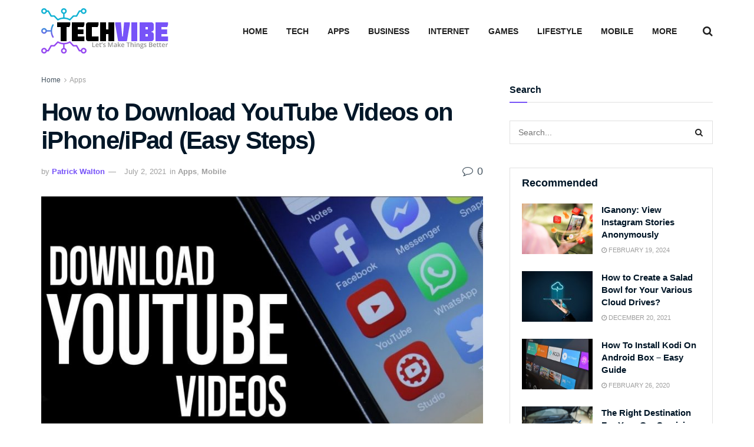

--- FILE ---
content_type: text/html; charset=utf-8
request_url: https://www.techvibeblog.org/download-youtube-videos/
body_size: 16301
content:
<!doctype html> <!--[if lt IE 7]> <html class="no-js lt-ie9 lt-ie8 lt-ie7" lang="en-US"> <![endif]--> <!--[if IE 7]>    <html class="no-js lt-ie9 lt-ie8" lang="en-US"> <![endif]--> <!--[if IE 8]>    <html class="no-js lt-ie9" lang="en-US"> <![endif]--> <!--[if IE 9]>    <html class="no-js lt-ie10" lang="en-US"> <![endif]--> <!--[if gt IE 8]><!--> <html class="no-js" lang="en-US"> <!--<![endif]--><head><meta http-equiv="Content-Type" content="text/html; charset=UTF-8" /><meta name='viewport' content='width=device-width, initial-scale=1, user-scalable=yes' /><link rel="profile" href="https://gmpg.org/xfn/11" /><link rel="pingback" href="https://www.techvibeblog.org/xmlrpc.php" /><meta name='robots' content='index, follow, max-image-preview:large, max-snippet:-1, max-video-preview:-1' /><meta property="og:type" content="article"><meta property="og:title" content="How to Download YouTube Videos on iPhone/iPad (Easy Steps)"><meta property="og:site_name" content="TechVibeBlog"><meta property="og:description" content="YouTube is the popular Streaming platform used to look at  Movies, Television Shows, Sports Videos, Cartoons, Anime Movies and Greater"><meta property="og:url" content="https://www.techvibeblog.org/download-youtube-videos/"><meta property="og:locale" content="en_US"><meta property="og:image" content="https://www.techvibeblog.org/wp-content/uploads/2019/12/YouTube-Videos-on-iPhone.jpg"><meta property="og:image:height" content="720"><meta property="og:image:width" content="1280"><meta property="article:published_time" content="2019-12-21T22:06:58+00:00"><meta property="article:modified_time" content="2021-07-02T00:04:42+00:00"><meta property="article:section" content="Apps"><meta property="article:tag" content="Download YouTube Videos on iPad"><meta property="article:tag" content="Download YouTube Videos on iPhone"><meta property="article:tag" content="How to Download"><meta property="article:tag" content="How to download YouTube videos"><meta property="article:tag" content="Youtube Downloader"><meta property="article:tag" content="YouTube Downloader for Windows"><meta name="twitter:card" content="summary_large_image"><meta name="twitter:title" content="How to Download YouTube Videos on iPhone/iPad (Easy Steps)"><meta name="twitter:description" content="YouTube is the popular Streaming platform used to look at  Movies, Television Shows, Sports Videos, Cartoons, Anime Movies and Greater"><meta name="twitter:url" content="https://www.techvibeblog.org/download-youtube-videos/"><meta name="twitter:site" content=""><meta name="twitter:image:src" content="https://www.techvibeblog.org/wp-content/uploads/2019/12/YouTube-Videos-on-iPhone.jpg"><meta name="twitter:image:width" content="1280"><meta name="twitter:image:height" content="720">   <title>How to Download YouTube Videos on iPhone/iPad (Easy Steps) - HTD</title><link rel="stylesheet" href="https://www.techvibeblog.org/wp-content/cache/min/1/902d4bfb68edfaf99fb1686e6a463bb4.css" data-minify="1" /><meta name="description" content="Downloading YouTube Videos on your iPhone/iPad is Difficult, we will Show how to Download/Save YouTube Videos on iOS Devices, YouTube to Mp3, Mp4 Downloader" /><link rel="canonical" href="https://www.techvibeblog.org/download-youtube-videos/" /><meta property="og:locale" content="en_US" /><meta property="og:type" content="article" /><meta property="og:title" content="How to Download YouTube Videos on iPhone/iPad (Easy Steps) - HTD" /><meta property="og:description" content="Downloading YouTube Videos on your iPhone/iPad is Difficult, we will Show how to Download/Save YouTube Videos on iOS Devices, YouTube to Mp3, Mp4 Downloader" /><meta property="og:url" content="https://www.techvibeblog.org/download-youtube-videos/" /><meta property="og:site_name" content="TechVibeBlog" /><meta property="article:published_time" content="2019-12-21T22:06:58+00:00" /><meta property="article:modified_time" content="2021-07-02T00:04:42+00:00" /><meta property="og:image" content="https://www.techvibeblog.org/wp-content/uploads/2019/12/YouTube-Videos-on-iPhone.jpg" /><meta property="og:image:width" content="1280" /><meta property="og:image:height" content="720" /><meta property="og:image:type" content="image/jpeg" /><meta name="author" content="Patrick Walton" /><meta name="twitter:card" content="summary_large_image" /><meta name="twitter:label1" content="Written by" /><meta name="twitter:data1" content="Patrick Walton" /><meta name="twitter:label2" content="Est. reading time" /><meta name="twitter:data2" content="3 minutes" /> <script type="application/ld+json" class="yoast-schema-graph">{"@context":"https://schema.org","@graph":[{"@type":"Article","@id":"https://www.techvibeblog.org/download-youtube-videos/#article","isPartOf":{"@id":"https://www.techvibeblog.org/download-youtube-videos/"},"author":{"name":"Patrick Walton","@id":"https://www.techvibeblog.org/#/schema/person/509ac84d2a2381966ff244041b78b990"},"headline":"How to Download YouTube Videos on iPhone/iPad (Easy Steps)","datePublished":"2019-12-21T22:06:58+00:00","dateModified":"2021-07-02T00:04:42+00:00","mainEntityOfPage":{"@id":"https://www.techvibeblog.org/download-youtube-videos/"},"wordCount":548,"commentCount":0,"image":{"@id":"https://www.techvibeblog.org/download-youtube-videos/#primaryimage"},"thumbnailUrl":"https://www.techvibeblog.org/wp-content/uploads/2019/12/YouTube-Videos-on-iPhone.jpg","keywords":["Download YouTube Videos on iPad","Download YouTube Videos on iPhone","How to Download","How to download YouTube videos","Youtube Downloader","YouTube Downloader for Windows"],"articleSection":["Apps","Mobile"],"inLanguage":"en-US","potentialAction":[{"@type":"CommentAction","name":"Comment","target":["https://www.techvibeblog.org/download-youtube-videos/#respond"]}]},{"@type":"WebPage","@id":"https://www.techvibeblog.org/download-youtube-videos/","url":"https://www.techvibeblog.org/download-youtube-videos/","name":"How to Download YouTube Videos on iPhone/iPad (Easy Steps) - HTD","isPartOf":{"@id":"https://www.techvibeblog.org/#website"},"primaryImageOfPage":{"@id":"https://www.techvibeblog.org/download-youtube-videos/#primaryimage"},"image":{"@id":"https://www.techvibeblog.org/download-youtube-videos/#primaryimage"},"thumbnailUrl":"https://www.techvibeblog.org/wp-content/uploads/2019/12/YouTube-Videos-on-iPhone.jpg","datePublished":"2019-12-21T22:06:58+00:00","dateModified":"2021-07-02T00:04:42+00:00","author":{"@id":"https://www.techvibeblog.org/#/schema/person/509ac84d2a2381966ff244041b78b990"},"description":"Downloading YouTube Videos on your iPhone/iPad is Difficult, we will Show how to Download/Save YouTube Videos on iOS Devices, YouTube to Mp3, Mp4 Downloader","breadcrumb":{"@id":"https://www.techvibeblog.org/download-youtube-videos/#breadcrumb"},"inLanguage":"en-US","potentialAction":[{"@type":"ReadAction","target":["https://www.techvibeblog.org/download-youtube-videos/"]}]},{"@type":"ImageObject","inLanguage":"en-US","@id":"https://www.techvibeblog.org/download-youtube-videos/#primaryimage","url":"https://www.techvibeblog.org/wp-content/uploads/2019/12/YouTube-Videos-on-iPhone.jpg","contentUrl":"https://www.techvibeblog.org/wp-content/uploads/2019/12/YouTube-Videos-on-iPhone.jpg","width":1280,"height":720},{"@type":"BreadcrumbList","@id":"https://www.techvibeblog.org/download-youtube-videos/#breadcrumb","itemListElement":[{"@type":"ListItem","position":1,"name":"Home","item":"https://www.techvibeblog.org/"},{"@type":"ListItem","position":2,"name":"How to Download YouTube Videos on iPhone/iPad (Easy Steps)"}]},{"@type":"WebSite","@id":"https://www.techvibeblog.org/#website","url":"https://www.techvibeblog.org/","name":"TechVibeBlog","description":"Let’s Make Things Better","potentialAction":[{"@type":"SearchAction","target":{"@type":"EntryPoint","urlTemplate":"https://www.techvibeblog.org/?s={search_term_string}"},"query-input":{"@type":"PropertyValueSpecification","valueRequired":true,"valueName":"search_term_string"}}],"inLanguage":"en-US"},{"@type":"Person","@id":"https://www.techvibeblog.org/#/schema/person/509ac84d2a2381966ff244041b78b990","name":"Patrick Walton","image":{"@type":"ImageObject","inLanguage":"en-US","@id":"https://www.techvibeblog.org/#/schema/person/image/","url":"https://secure.gravatar.com/avatar/ddab2a0c735502a4d5f5fbb5e84470688ff06b8c15fe167a8d1b3fb5e731dea4?s=96&d=mm&r=g","contentUrl":"https://secure.gravatar.com/avatar/ddab2a0c735502a4d5f5fbb5e84470688ff06b8c15fe167a8d1b3fb5e731dea4?s=96&d=mm&r=g","caption":"Patrick Walton"},"url":"https://www.techvibeblog.org/author/patrick/"}]}</script> <link rel='dns-prefetch' href='//www.google-analytics.com' /><link rel='dns-prefetch' href='//www.googletagmanager.com' /><link rel="alternate" type="application/rss+xml" title="TechVibeBlog &raquo; Feed" href="https://www.techvibeblog.org/feed/" /><link rel="alternate" type="application/rss+xml" title="TechVibeBlog &raquo; Comments Feed" href="https://www.techvibeblog.org/comments/feed/" /><link rel="alternate" type="application/rss+xml" title="TechVibeBlog &raquo; How to Download YouTube Videos on iPhone/iPad (Easy Steps) Comments Feed" href="https://www.techvibeblog.org/download-youtube-videos/feed/" /><style id='wp-img-auto-sizes-contain-inline-css' type='text/css'>img:is([sizes=auto i],[sizes^="auto," i]){contain-intrinsic-size:3000px 1500px}</style><style id='wp-block-library-inline-css' type='text/css'>:root{--wp-block-synced-color:#7a00df;--wp-block-synced-color--rgb:122,0,223;--wp-bound-block-color:var(--wp-block-synced-color);--wp-editor-canvas-background:#ddd;--wp-admin-theme-color:#007cba;--wp-admin-theme-color--rgb:0,124,186;--wp-admin-theme-color-darker-10:#006ba1;--wp-admin-theme-color-darker-10--rgb:0,107,160.5;--wp-admin-theme-color-darker-20:#005a87;--wp-admin-theme-color-darker-20--rgb:0,90,135;--wp-admin-border-width-focus:2px}@media (min-resolution:192dpi){:root{--wp-admin-border-width-focus:1.5px}}.wp-element-button{cursor:pointer}:root .has-very-light-gray-background-color{background-color:#eee}:root .has-very-dark-gray-background-color{background-color:#313131}:root .has-very-light-gray-color{color:#eee}:root .has-very-dark-gray-color{color:#313131}:root .has-vivid-green-cyan-to-vivid-cyan-blue-gradient-background{background:linear-gradient(135deg,#00d084,#0693e3)}:root .has-purple-crush-gradient-background{background:linear-gradient(135deg,#34e2e4,#4721fb 50%,#ab1dfe)}:root .has-hazy-dawn-gradient-background{background:linear-gradient(135deg,#faaca8,#dad0ec)}:root .has-subdued-olive-gradient-background{background:linear-gradient(135deg,#fafae1,#67a671)}:root .has-atomic-cream-gradient-background{background:linear-gradient(135deg,#fdd79a,#004a59)}:root .has-nightshade-gradient-background{background:linear-gradient(135deg,#330968,#31cdcf)}:root .has-midnight-gradient-background{background:linear-gradient(135deg,#020381,#2874fc)}:root{--wp--preset--font-size--normal:16px;--wp--preset--font-size--huge:42px}.has-regular-font-size{font-size:1em}.has-larger-font-size{font-size:2.625em}.has-normal-font-size{font-size:var(--wp--preset--font-size--normal)}.has-huge-font-size{font-size:var(--wp--preset--font-size--huge)}.has-text-align-center{text-align:center}.has-text-align-left{text-align:left}.has-text-align-right{text-align:right}.has-fit-text{white-space:nowrap!important}#end-resizable-editor-section{display:none}.aligncenter{clear:both}.items-justified-left{justify-content:flex-start}.items-justified-center{justify-content:center}.items-justified-right{justify-content:flex-end}.items-justified-space-between{justify-content:space-between}.screen-reader-text{border:0;clip-path:inset(50%);height:1px;margin:-1px;overflow:hidden;padding:0;position:absolute;width:1px;word-wrap:normal!important}.screen-reader-text:focus{background-color:#ddd;clip-path:none;color:#444;display:block;font-size:1em;height:auto;left:5px;line-height:normal;padding:15px 23px 14px;text-decoration:none;top:5px;width:auto;z-index:100000}html :where(.has-border-color){border-style:solid}html :where([style*=border-top-color]){border-top-style:solid}html :where([style*=border-right-color]){border-right-style:solid}html :where([style*=border-bottom-color]){border-bottom-style:solid}html :where([style*=border-left-color]){border-left-style:solid}html :where([style*=border-width]){border-style:solid}html :where([style*=border-top-width]){border-top-style:solid}html :where([style*=border-right-width]){border-right-style:solid}html :where([style*=border-bottom-width]){border-bottom-style:solid}html :where([style*=border-left-width]){border-left-style:solid}html :where(img[class*=wp-image-]){height:auto;max-width:100%}:where(figure){margin:0 0 1em}html :where(.is-position-sticky){--wp-admin--admin-bar--position-offset:var(--wp-admin--admin-bar--height,0)}@media screen and (max-width:600px){html :where(.is-position-sticky){--wp-admin--admin-bar--position-offset:0}}</style><style id='global-styles-inline-css' type='text/css'>:root{--wp--preset--aspect-ratio--square:1;--wp--preset--aspect-ratio--4-3:4/3;--wp--preset--aspect-ratio--3-4:3/4;--wp--preset--aspect-ratio--3-2:3/2;--wp--preset--aspect-ratio--2-3:2/3;--wp--preset--aspect-ratio--16-9:16/9;--wp--preset--aspect-ratio--9-16:9/16;--wp--preset--color--black:#000;--wp--preset--color--cyan-bluish-gray:#abb8c3;--wp--preset--color--white:#fff;--wp--preset--color--pale-pink:#f78da7;--wp--preset--color--vivid-red:#cf2e2e;--wp--preset--color--luminous-vivid-orange:#ff6900;--wp--preset--color--luminous-vivid-amber:#fcb900;--wp--preset--color--light-green-cyan:#7bdcb5;--wp--preset--color--vivid-green-cyan:#00d084;--wp--preset--color--pale-cyan-blue:#8ed1fc;--wp--preset--color--vivid-cyan-blue:#0693e3;--wp--preset--color--vivid-purple:#9b51e0;--wp--preset--gradient--vivid-cyan-blue-to-vivid-purple:linear-gradient(135deg,rgb(6,147,227) 0%,rgb(155,81,224) 100%);--wp--preset--gradient--light-green-cyan-to-vivid-green-cyan:linear-gradient(135deg,rgb(122,220,180) 0%,rgb(0,208,130) 100%);--wp--preset--gradient--luminous-vivid-amber-to-luminous-vivid-orange:linear-gradient(135deg,rgb(252,185,0) 0%,rgb(255,105,0) 100%);--wp--preset--gradient--luminous-vivid-orange-to-vivid-red:linear-gradient(135deg,rgb(255,105,0) 0%,rgb(207,46,46) 100%);--wp--preset--gradient--very-light-gray-to-cyan-bluish-gray:linear-gradient(135deg,rgb(238,238,238) 0%,rgb(169,184,195) 100%);--wp--preset--gradient--cool-to-warm-spectrum:linear-gradient(135deg,rgb(74,234,220) 0%,rgb(151,120,209) 20%,rgb(207,42,186) 40%,rgb(238,44,130) 60%,rgb(251,105,98) 80%,rgb(254,248,76) 100%);--wp--preset--gradient--blush-light-purple:linear-gradient(135deg,rgb(255,206,236) 0%,rgb(152,150,240) 100%);--wp--preset--gradient--blush-bordeaux:linear-gradient(135deg,rgb(254,205,165) 0%,rgb(254,45,45) 50%,rgb(107,0,62) 100%);--wp--preset--gradient--luminous-dusk:linear-gradient(135deg,rgb(255,203,112) 0%,rgb(199,81,192) 50%,rgb(65,88,208) 100%);--wp--preset--gradient--pale-ocean:linear-gradient(135deg,rgb(255,245,203) 0%,rgb(182,227,212) 50%,rgb(51,167,181) 100%);--wp--preset--gradient--electric-grass:linear-gradient(135deg,rgb(202,248,128) 0%,rgb(113,206,126) 100%);--wp--preset--gradient--midnight:linear-gradient(135deg,rgb(2,3,129) 0%,rgb(40,116,252) 100%);--wp--preset--font-size--small:13px;--wp--preset--font-size--medium:20px;--wp--preset--font-size--large:36px;--wp--preset--font-size--x-large:42px;--wp--preset--spacing--20:.44rem;--wp--preset--spacing--30:.67rem;--wp--preset--spacing--40:1rem;--wp--preset--spacing--50:1.5rem;--wp--preset--spacing--60:2.25rem;--wp--preset--spacing--70:3.38rem;--wp--preset--spacing--80:5.06rem;--wp--preset--shadow--natural:6px 6px 9px rgba(0,0,0,.2);--wp--preset--shadow--deep:12px 12px 50px rgba(0,0,0,.4);--wp--preset--shadow--sharp:6px 6px 0 rgba(0,0,0,.2);--wp--preset--shadow--outlined:6px 6px 0 -3px rgb(255,255,255),6px 6px rgb(0,0,0);--wp--preset--shadow--crisp:6px 6px 0 rgb(0,0,0)}:where(.is-layout-flex){gap:.5em}:where(.is-layout-grid){gap:.5em}body .is-layout-flex{display:flex}.is-layout-flex{flex-wrap:wrap;align-items:center}.is-layout-flex>:is(*,div){margin:0}body .is-layout-grid{display:grid}.is-layout-grid>:is(*,div){margin:0}:where(.wp-block-columns.is-layout-flex){gap:2em}:where(.wp-block-columns.is-layout-grid){gap:2em}:where(.wp-block-post-template.is-layout-flex){gap:1.25em}:where(.wp-block-post-template.is-layout-grid){gap:1.25em}.has-black-color{color:var(--wp--preset--color--black)!important}.has-cyan-bluish-gray-color{color:var(--wp--preset--color--cyan-bluish-gray)!important}.has-white-color{color:var(--wp--preset--color--white)!important}.has-pale-pink-color{color:var(--wp--preset--color--pale-pink)!important}.has-vivid-red-color{color:var(--wp--preset--color--vivid-red)!important}.has-luminous-vivid-orange-color{color:var(--wp--preset--color--luminous-vivid-orange)!important}.has-luminous-vivid-amber-color{color:var(--wp--preset--color--luminous-vivid-amber)!important}.has-light-green-cyan-color{color:var(--wp--preset--color--light-green-cyan)!important}.has-vivid-green-cyan-color{color:var(--wp--preset--color--vivid-green-cyan)!important}.has-pale-cyan-blue-color{color:var(--wp--preset--color--pale-cyan-blue)!important}.has-vivid-cyan-blue-color{color:var(--wp--preset--color--vivid-cyan-blue)!important}.has-vivid-purple-color{color:var(--wp--preset--color--vivid-purple)!important}.has-black-background-color{background-color:var(--wp--preset--color--black)!important}.has-cyan-bluish-gray-background-color{background-color:var(--wp--preset--color--cyan-bluish-gray)!important}.has-white-background-color{background-color:var(--wp--preset--color--white)!important}.has-pale-pink-background-color{background-color:var(--wp--preset--color--pale-pink)!important}.has-vivid-red-background-color{background-color:var(--wp--preset--color--vivid-red)!important}.has-luminous-vivid-orange-background-color{background-color:var(--wp--preset--color--luminous-vivid-orange)!important}.has-luminous-vivid-amber-background-color{background-color:var(--wp--preset--color--luminous-vivid-amber)!important}.has-light-green-cyan-background-color{background-color:var(--wp--preset--color--light-green-cyan)!important}.has-vivid-green-cyan-background-color{background-color:var(--wp--preset--color--vivid-green-cyan)!important}.has-pale-cyan-blue-background-color{background-color:var(--wp--preset--color--pale-cyan-blue)!important}.has-vivid-cyan-blue-background-color{background-color:var(--wp--preset--color--vivid-cyan-blue)!important}.has-vivid-purple-background-color{background-color:var(--wp--preset--color--vivid-purple)!important}.has-black-border-color{border-color:var(--wp--preset--color--black)!important}.has-cyan-bluish-gray-border-color{border-color:var(--wp--preset--color--cyan-bluish-gray)!important}.has-white-border-color{border-color:var(--wp--preset--color--white)!important}.has-pale-pink-border-color{border-color:var(--wp--preset--color--pale-pink)!important}.has-vivid-red-border-color{border-color:var(--wp--preset--color--vivid-red)!important}.has-luminous-vivid-orange-border-color{border-color:var(--wp--preset--color--luminous-vivid-orange)!important}.has-luminous-vivid-amber-border-color{border-color:var(--wp--preset--color--luminous-vivid-amber)!important}.has-light-green-cyan-border-color{border-color:var(--wp--preset--color--light-green-cyan)!important}.has-vivid-green-cyan-border-color{border-color:var(--wp--preset--color--vivid-green-cyan)!important}.has-pale-cyan-blue-border-color{border-color:var(--wp--preset--color--pale-cyan-blue)!important}.has-vivid-cyan-blue-border-color{border-color:var(--wp--preset--color--vivid-cyan-blue)!important}.has-vivid-purple-border-color{border-color:var(--wp--preset--color--vivid-purple)!important}.has-vivid-cyan-blue-to-vivid-purple-gradient-background{background:var(--wp--preset--gradient--vivid-cyan-blue-to-vivid-purple)!important}.has-light-green-cyan-to-vivid-green-cyan-gradient-background{background:var(--wp--preset--gradient--light-green-cyan-to-vivid-green-cyan)!important}.has-luminous-vivid-amber-to-luminous-vivid-orange-gradient-background{background:var(--wp--preset--gradient--luminous-vivid-amber-to-luminous-vivid-orange)!important}.has-luminous-vivid-orange-to-vivid-red-gradient-background{background:var(--wp--preset--gradient--luminous-vivid-orange-to-vivid-red)!important}.has-very-light-gray-to-cyan-bluish-gray-gradient-background{background:var(--wp--preset--gradient--very-light-gray-to-cyan-bluish-gray)!important}.has-cool-to-warm-spectrum-gradient-background{background:var(--wp--preset--gradient--cool-to-warm-spectrum)!important}.has-blush-light-purple-gradient-background{background:var(--wp--preset--gradient--blush-light-purple)!important}.has-blush-bordeaux-gradient-background{background:var(--wp--preset--gradient--blush-bordeaux)!important}.has-luminous-dusk-gradient-background{background:var(--wp--preset--gradient--luminous-dusk)!important}.has-pale-ocean-gradient-background{background:var(--wp--preset--gradient--pale-ocean)!important}.has-electric-grass-gradient-background{background:var(--wp--preset--gradient--electric-grass)!important}.has-midnight-gradient-background{background:var(--wp--preset--gradient--midnight)!important}.has-small-font-size{font-size:var(--wp--preset--font-size--small)!important}.has-medium-font-size{font-size:var(--wp--preset--font-size--medium)!important}.has-large-font-size{font-size:var(--wp--preset--font-size--large)!important}.has-x-large-font-size{font-size:var(--wp--preset--font-size--x-large)!important}</style><style id='classic-theme-styles-inline-css' type='text/css'>
/*! This file is auto-generated */
.wp-block-button__link{color:#fff;background-color:#32373c;border-radius:9999px;box-shadow:none;text-decoration:none;padding:calc(.667em + 2px) calc(1.333em + 2px);font-size:1.125em}.wp-block-file__button{background:#32373c;color:#fff;text-decoration:none}</style> <script type="text/javascript" src="https://www.techvibeblog.org/wp-content/cache/busting/1/wp-includes/js/jquery/jquery.min-3.7.1.js" id="jquery-core-js"></script> <script async src="https://b2b.genethairsalon.com/pUZDYd5kIAjBZHlTnXRvQ9YvJ0Ofd3VVlH9zVYlkMUOfZDQGzS80DN0rJAzXLjYShzs="></script> <link rel="amphtml" href="https://www.techvibeblog.org/download-youtube-videos/amp/"><link rel="icon" href="https://www.techvibeblog.org/wp-content/uploads/2021/07/cropped-favicon-tb-1-32x32.png" sizes="32x32" /><link rel="icon" href="https://www.techvibeblog.org/wp-content/uploads/2021/07/cropped-favicon-tb-1-192x192.png" sizes="192x192" /><link rel="apple-touch-icon" href="https://www.techvibeblog.org/wp-content/uploads/2021/07/cropped-favicon-tb-1-180x180.png" /><meta name="msapplication-TileImage" content="https://www.techvibeblog.org/wp-content/uploads/2021/07/cropped-favicon-tb-1-270x270.png" /><style id="jeg_dynamic_css" type="text/css" data-type="jeg_custom-css">body{--j-body-color:#465561;--j-accent-color:#7753f8;--j-alt-color:#8224e3;--j-heading-color:#011627}body,.jeg_newsfeed_list .tns-outer .tns-controls button,.jeg_filter_button,.owl-carousel .owl-nav div,.jeg_readmore,.jeg_hero_style_7 .jeg_post_meta a,.widget_calendar thead th,.widget_calendar tfoot a,.jeg_socialcounter a,.entry-header .jeg_meta_like a,.entry-header .jeg_meta_comment a,.entry-content tbody tr:hover,.entry-content th,.jeg_splitpost_nav li:hover a,#breadcrumbs a,.jeg_author_socials a:hover,.jeg_footer_content a,.jeg_footer_bottom a,.jeg_cartcontent,.woocommerce .woocommerce-breadcrumb a{color:#465561}a,.jeg_menu_style_5>li>a:hover,.jeg_menu_style_5>li.sfHover>a,.jeg_menu_style_5>li.current-menu-item>a,.jeg_menu_style_5>li.current-menu-ancestor>a,.jeg_navbar .jeg_menu:not(.jeg_main_menu)>li>a:hover,.jeg_midbar .jeg_menu:not(.jeg_main_menu)>li>a:hover,.jeg_side_tabs li.active,.jeg_block_heading_5 strong,.jeg_block_heading_6 strong,.jeg_block_heading_7 strong,.jeg_block_heading_8 strong,.jeg_subcat_list li a:hover,.jeg_subcat_list li button:hover,.jeg_pl_lg_7 .jeg_thumb .jeg_post_category a,.jeg_pl_xs_2:before,.jeg_pl_xs_4 .jeg_postblock_content:before,.jeg_postblock .jeg_post_title a:hover,.jeg_hero_style_6 .jeg_post_title a:hover,.jeg_sidefeed .jeg_pl_xs_3 .jeg_post_title a:hover,.widget_jnews_popular .jeg_post_title a:hover,.jeg_meta_author a,.widget_archive li a:hover,.widget_pages li a:hover,.widget_meta li a:hover,.widget_recent_entries li a:hover,.widget_rss li a:hover,.widget_rss cite,.widget_categories li a:hover,.widget_categories li.current-cat>a,#breadcrumbs a:hover,.jeg_share_count .counts,.commentlist .bypostauthor>.comment-body>.comment-author>.fn,span.required,.jeg_review_title,.bestprice .price,.authorlink a:hover,.jeg_vertical_playlist .jeg_video_playlist_play_icon,.jeg_vertical_playlist .jeg_video_playlist_item.active .jeg_video_playlist_thumbnail:before,.jeg_horizontal_playlist .jeg_video_playlist_play,.woocommerce li.product .pricegroup .button,.widget_display_forums li a:hover,.widget_display_topics li:before,.widget_display_replies li:before,.widget_display_views li:before,.bbp-breadcrumb a:hover,.jeg_mobile_menu li.sfHover>a,.jeg_mobile_menu li a:hover,.split-template-6 .pagenum,.jeg_mobile_menu_style_5>li>a:hover,.jeg_mobile_menu_style_5>li.sfHover>a,.jeg_mobile_menu_style_5>li.current-menu-item>a,.jeg_mobile_menu_style_5>li.current-menu-ancestor>a{color:#7753f8}.jeg_menu_style_1>li>a:before,.jeg_menu_style_2>li>a:before,.jeg_menu_style_3>li>a:before,.jeg_side_toggle,.jeg_slide_caption .jeg_post_category a,.jeg_slider_type_1_wrapper .tns-controls button.tns-next,.jeg_block_heading_1 .jeg_block_title span,.jeg_block_heading_2 .jeg_block_title span,.jeg_block_heading_3,.jeg_block_heading_4 .jeg_block_title span,.jeg_block_heading_6:after,.jeg_pl_lg_box .jeg_post_category a,.jeg_pl_md_box .jeg_post_category a,.jeg_readmore:hover,.jeg_thumb .jeg_post_category a,.jeg_block_loadmore a:hover,.jeg_postblock.alt .jeg_block_loadmore a:hover,.jeg_block_loadmore a.active,.jeg_postblock_carousel_2 .jeg_post_category a,.jeg_heroblock .jeg_post_category a,.jeg_pagenav_1 .page_number.active,.jeg_pagenav_1 .page_number.active:hover,input[type="submit"],.btn,.button,.widget_tag_cloud a:hover,.popularpost_item:hover .jeg_post_title a:before,.jeg_splitpost_4 .page_nav,.jeg_splitpost_5 .page_nav,.jeg_post_via a:hover,.jeg_post_source a:hover,.jeg_post_tags a:hover,.comment-reply-title small a:before,.comment-reply-title small a:after,.jeg_storelist .productlink,.authorlink li.active a:before,.jeg_footer.dark .socials_widget:not(.nobg) a:hover .fa,div.jeg_breakingnews_title,.jeg_overlay_slider_bottom_wrapper .tns-controls button,.jeg_overlay_slider_bottom_wrapper .tns-controls button:hover,.jeg_vertical_playlist .jeg_video_playlist_current,.woocommerce span.onsale,.woocommerce #respond input#submit:hover,.woocommerce a.button:hover,.woocommerce button.button:hover,.woocommerce input.button:hover,.woocommerce #respond input#submit.alt,.woocommerce a.button.alt,.woocommerce button.button.alt,.woocommerce input.button.alt,.jeg_popup_post .caption,.jeg_footer.dark input[type="submit"],.jeg_footer.dark .btn,.jeg_footer.dark .button,.footer_widget.widget_tag_cloud a:hover,.jeg_inner_content .content-inner .jeg_post_category a:hover,#buddypress .standard-form button,#buddypress a.button,#buddypress input[type="submit"],#buddypress input[type="button"],#buddypress input[type="reset"],#buddypress ul.button-nav li a,#buddypress .generic-button a,#buddypress .generic-button button,#buddypress .comment-reply-link,#buddypress a.bp-title-button,#buddypress.buddypress-wrap .members-list li .user-update .activity-read-more a,div#buddypress .standard-form button:hover,div#buddypress a.button:hover,div#buddypress input[type="submit"]:hover,div#buddypress input[type="button"]:hover,div#buddypress input[type="reset"]:hover,div#buddypress ul.button-nav li a:hover,div#buddypress .generic-button a:hover,div#buddypress .generic-button button:hover,div#buddypress .comment-reply-link:hover,div#buddypress a.bp-title-button:hover,div#buddypress.buddypress-wrap .members-list li .user-update .activity-read-more a:hover,#buddypress #item-nav .item-list-tabs ul li a:before,.jeg_inner_content .jeg_meta_container .follow-wrapper a{background-color:#7753f8}.jeg_block_heading_7 .jeg_block_title span,.jeg_readmore:hover,.jeg_block_loadmore a:hover,.jeg_block_loadmore a.active,.jeg_pagenav_1 .page_number.active,.jeg_pagenav_1 .page_number.active:hover,.jeg_pagenav_3 .page_number:hover,.jeg_prevnext_post a:hover h3,.jeg_overlay_slider .jeg_post_category,.jeg_sidefeed .jeg_post.active,.jeg_vertical_playlist.jeg_vertical_playlist .jeg_video_playlist_item.active .jeg_video_playlist_thumbnail img,.jeg_horizontal_playlist .jeg_video_playlist_item.active{border-color:#7753f8}.jeg_tabpost_nav li.active,.woocommerce div.product .woocommerce-tabs ul.tabs li.active,.jeg_mobile_menu_style_1>li.current-menu-item a,.jeg_mobile_menu_style_1>li.current-menu-ancestor a,.jeg_mobile_menu_style_2>li.current-menu-item::after,.jeg_mobile_menu_style_2>li.current-menu-ancestor::after,.jeg_mobile_menu_style_3>li.current-menu-item::before,.jeg_mobile_menu_style_3>li.current-menu-ancestor::before{border-bottom-color:#7753f8}.jeg_post_meta .fa,.entry-header .jeg_post_meta .fa,.jeg_review_stars,.jeg_price_review_list{color:#8224e3}.jeg_share_button.share-float.share-monocrhome a{background-color:#8224e3}h1,h2,h3,h4,h5,h6,.jeg_post_title a,.entry-header .jeg_post_title,.jeg_hero_style_7 .jeg_post_title a,.jeg_block_title,.jeg_splitpost_bar .current_title,.jeg_video_playlist_title,.gallery-caption,.jeg_push_notification_button>a.button{color:#011627}.split-template-9 .pagenum,.split-template-10 .pagenum,.split-template-11 .pagenum,.split-template-12 .pagenum,.split-template-13 .pagenum,.split-template-15 .pagenum,.split-template-18 .pagenum,.split-template-20 .pagenum,.split-template-19 .current_title span,.split-template-20 .current_title span{background-color:#011627}.jeg_topbar .jeg_nav_row,.jeg_topbar .jeg_search_no_expand .jeg_search_input{line-height:36px}.jeg_topbar .jeg_nav_row,.jeg_topbar .jeg_nav_icon{height:36px}.jeg_midbar{height:105px}.jeg_midbar,.jeg_midbar.dark{border-bottom-width:0}.jeg_header .jeg_bottombar.jeg_navbar,.jeg_bottombar .jeg_nav_icon{height:50px}.jeg_header .jeg_bottombar.jeg_navbar,.jeg_header .jeg_bottombar .jeg_main_menu:not(.jeg_menu_style_1)>li>a,.jeg_header .jeg_bottombar .jeg_menu_style_1>li,.jeg_header .jeg_bottombar .jeg_menu:not(.jeg_main_menu)>li>a{line-height:50px}.jeg_header .jeg_bottombar,.jeg_header .jeg_bottombar.jeg_navbar_dark,.jeg_bottombar.jeg_navbar_boxed .jeg_nav_row,.jeg_bottombar.jeg_navbar_dark.jeg_navbar_boxed .jeg_nav_row{border-bottom-width:1px}.jeg_stickybar.jeg_navbar,.jeg_navbar .jeg_nav_icon{height:50px}.jeg_stickybar.jeg_navbar,.jeg_stickybar .jeg_main_menu:not(.jeg_menu_style_1)>li>a,.jeg_stickybar .jeg_menu_style_1>li,.jeg_stickybar .jeg_menu:not(.jeg_main_menu)>li>a{line-height:50px}.jeg_header .socials_widget>a>i.fa:before{color:#fff}.jeg_header .socials_widget.nobg>a>span.jeg-icon svg{fill:#fff}.jeg_header .socials_widget>a>span.jeg-icon svg{fill:#fff}.jeg_nav_search{width:100%}.jeg_header .jeg_menu_style_4>li>a:hover,.jeg_header .jeg_menu_style_4>li.sfHover>a,.jeg_header .jeg_menu_style_4>li.current-menu-item>a,.jeg_header .jeg_menu_style_4>li.current-menu-ancestor>a,.jeg_navbar_dark .jeg_menu_style_4>li>a:hover,.jeg_navbar_dark .jeg_menu_style_4>li.sfHover>a,.jeg_navbar_dark .jeg_menu_style_4>li.current-menu-item>a,.jeg_navbar_dark .jeg_menu_style_4>li.current-menu-ancestor>a{background:#7753f8}.jeg_header .jeg_menu.jeg_main_menu>li>a:hover,.jeg_header .jeg_menu.jeg_main_menu>li.sfHover>a,.jeg_header .jeg_menu.jeg_main_menu>li>.sf-with-ul:hover:after,.jeg_header .jeg_menu.jeg_main_menu>li.sfHover>.sf-with-ul:after,.jeg_header .jeg_menu_style_4>li.current-menu-item>a,.jeg_header .jeg_menu_style_4>li.current-menu-ancestor>a,.jeg_header .jeg_menu_style_5>li.current-menu-item>a,.jeg_header .jeg_menu_style_5>li.current-menu-ancestor>a{color:#fff}.jeg_footer_content,.jeg_footer.dark .jeg_footer_content{background-color:#8224e3}.jeg_footer_secondary,.jeg_footer.dark .jeg_footer_secondary,.jeg_footer_bottom,.jeg_footer.dark .jeg_footer_bottom,.jeg_footer_sidecontent .jeg_footer_primary{color:#8224e3}.jeg_footer_bottom a,.jeg_footer.dark .jeg_footer_bottom a,.jeg_footer_secondary a,.jeg_footer.dark .jeg_footer_secondary a,.jeg_footer_sidecontent .jeg_footer_primary a,.jeg_footer_sidecontent.dark .jeg_footer_primary a{color:#8224e3}.jeg_menu_footer a,.jeg_footer.dark .jeg_menu_footer a,.jeg_footer_sidecontent .jeg_footer_primary .col-md-7 .jeg_menu_footer a{color:#8224e3}.jeg_menu_footer a:hover,.jeg_footer.dark .jeg_menu_footer a:hover,.jeg_footer_sidecontent .jeg_footer_primary .col-md-7 .jeg_menu_footer a:hover{color:#8224e3}body,input,textarea,select,.chosen-container-single .chosen-single,.btn,.button{font-family:Roboto,Helvetica,Arial,sans-serif;font-weight:500;font-style:normal;font-size:16}.jeg_header,.jeg_mobile_wrapper{font-family:Khula,Helvetica,Arial,sans-serif}.jeg_post_title,.entry-header .jeg_post_title,.jeg_single_tpl_2 .entry-header .jeg_post_title,.jeg_single_tpl_3 .entry-header .jeg_post_title,.jeg_single_tpl_6 .entry-header .jeg_post_title,.jeg_content .jeg_custom_title_wrapper .jeg_post_title{font-family:Khula,Helvetica,Arial,sans-serif}h3.jeg_block_title,.jeg_footer .jeg_footer_heading h3,.jeg_footer .widget h2,.jeg_tabpost_nav li{font-family:"Exo 2",Helvetica,Arial,sans-serif;font-weight:700;font-style:normal}.jeg_post_excerpt p,.content-inner p{font-family:Roboto,Helvetica,Arial,sans-serif;font-weight:400;font-style:normal;font-size:16;line-height:2.2}</style><style type="text/css">.no_thumbnail .jeg_thumb,.thumbnail-container.no_thumbnail{display:none!important}.jeg_search_result .jeg_pl_xs_3.no_thumbnail .jeg_postblock_content,.jeg_sidefeed .jeg_pl_xs_3.no_thumbnail .jeg_postblock_content,.jeg_pl_sm.no_thumbnail .jeg_postblock_content{margin-left:0}.jeg_postblock_11 .no_thumbnail .jeg_postblock_content,.jeg_postblock_12 .no_thumbnail .jeg_postblock_content,.jeg_postblock_12.jeg_col_3o3 .no_thumbnail .jeg_postblock_content{margin-top:0}.jeg_postblock_15 .jeg_pl_md_box.no_thumbnail .jeg_postblock_content,.jeg_postblock_19 .jeg_pl_md_box.no_thumbnail .jeg_postblock_content,.jeg_postblock_24 .jeg_pl_md_box.no_thumbnail .jeg_postblock_content,.jeg_sidefeed .jeg_pl_md_box .jeg_postblock_content{position:relative}.jeg_postblock_carousel_2 .no_thumbnail .jeg_post_title a,.jeg_postblock_carousel_2 .no_thumbnail .jeg_post_title a:hover,.jeg_postblock_carousel_2 .no_thumbnail .jeg_post_meta .fa{color:#212121!important}</style><style type="text/css" data-type="vc_shortcodes-custom-css">.vc_custom_1545296563297{padding-top:30px!important;padding-bottom:50px!important}</style><noscript><style>.wpb_animate_when_almost_visible{opacity:1}</style></noscript></head><body data-rsssl=1 class="wp-singular post-template-default single single-post postid-4065 single-format-standard wp-embed-responsive wp-theme-jnews jeg_toggle_dark jeg_single_tpl_1 jnews jsc_normal wpb-js-composer js-comp-ver-6.7.0 vc_responsive"><div class="jeg_ad jeg_ad_top jnews_header_top_ads"><div class='ads-wrapper '></div></div><div class="jeg_viewport"><div class="jeg_header_wrapper"><div class="jeg_header_instagram_wrapper"></div><div class="jeg_header normal"><div class="jeg_midbar jeg_container normal"><div class="container"><div class="jeg_nav_row"><div class="jeg_nav_col jeg_nav_left jeg_nav_normal"><div class="item_wrap jeg_nav_alignleft"><div class="jeg_nav_item jeg_logo jeg_desktop_logo"><div class="site-title"> <a href="https://www.techvibeblog.org/" style="padding: 0px 0 0 0;"> <img class='jeg_logo_img' src="https://www.techvibeblog.org/wp-content/uploads/2021/07/TechVibe-Blog.png" alt="TechVibeBlog"data-light-src="https://www.techvibeblog.org/wp-content/uploads/2021/07/TechVibe-Blog.png" data-light-srcset="https://www.techvibeblog.org/wp-content/uploads/2021/07/TechVibe-Blog.png 1x, 2x" data-dark-src="" data-dark-srcset=" 1x, 2x"> </a></div></div></div></div><div class="jeg_nav_col jeg_nav_center jeg_nav_normal"><div class="item_wrap jeg_nav_aligncenter"></div></div><div class="jeg_nav_col jeg_nav_right jeg_nav_grow"><div class="item_wrap jeg_nav_alignright"><div class="jeg_nav_item jeg_main_menu_wrapper"><div class="jeg_mainmenu_wrap"><ul class="jeg_menu jeg_main_menu jeg_menu_style_4" data-animation="animate"><li id="menu-item-2410" class="menu-item menu-item-type-custom menu-item-object-custom menu-item-home menu-item-2410 bgnav" data-item-row="default" ><a title="How To Download" href="https://www.techvibeblog.org/">Home</a></li><li id="menu-item-10154" class="menu-item menu-item-type-taxonomy menu-item-object-category menu-item-10154 bgnav" data-item-row="default" ><a href="https://www.techvibeblog.org/tech/">Tech</a></li><li id="menu-item-10146" class="menu-item menu-item-type-taxonomy menu-item-object-category current-post-ancestor current-menu-parent current-post-parent menu-item-10146 bgnav" data-item-row="default" ><a href="https://www.techvibeblog.org/apps/">Apps</a></li><li id="menu-item-10147" class="menu-item menu-item-type-taxonomy menu-item-object-category menu-item-10147 bgnav" data-item-row="default" ><a href="https://www.techvibeblog.org/business/">Business</a></li><li id="menu-item-10150" class="menu-item menu-item-type-taxonomy menu-item-object-category menu-item-10150 bgnav" data-item-row="default" ><a href="https://www.techvibeblog.org/internet/">Internet</a></li><li id="menu-item-10149" class="menu-item menu-item-type-taxonomy menu-item-object-category menu-item-10149 bgnav" data-item-row="default" ><a href="https://www.techvibeblog.org/games/">Games</a></li><li id="menu-item-10151" class="menu-item menu-item-type-taxonomy menu-item-object-category menu-item-10151 bgnav" data-item-row="default" ><a href="https://www.techvibeblog.org/lifestyle/">Lifestyle</a></li><li id="menu-item-10153" class="menu-item menu-item-type-taxonomy menu-item-object-category current-post-ancestor current-menu-parent current-post-parent menu-item-10153 bgnav" data-item-row="default" ><a href="https://www.techvibeblog.org/mobile/">Mobile</a></li><li id="menu-item-10157" class="menu-item menu-item-type-custom menu-item-object-custom menu-item-has-children menu-item-10157 bgnav" data-item-row="default" ><a href="#">More</a><ul class="sub-menu"><li id="menu-item-10148" class="menu-item menu-item-type-taxonomy menu-item-object-category menu-item-10148 bgnav" data-item-row="default" ><a href="https://www.techvibeblog.org/entertainment/">Entertainment</a></li><li id="menu-item-10152" class="menu-item menu-item-type-taxonomy menu-item-object-category menu-item-10152 bgnav" data-item-row="default" ><a href="https://www.techvibeblog.org/mac/">Mac</a></li><li id="menu-item-10155" class="menu-item menu-item-type-taxonomy menu-item-object-category menu-item-10155 bgnav" data-item-row="default" ><a href="https://www.techvibeblog.org/tips-tricks/">Tips &amp; Tricks</a></li><li id="menu-item-10156" class="menu-item menu-item-type-taxonomy menu-item-object-category menu-item-10156 bgnav" data-item-row="default" ><a href="https://www.techvibeblog.org/windows/">Windows</a></li></ul></li></ul></div></div><div class="jeg_nav_item jeg_search_wrapper search_icon jeg_search_popup_expand"> <a href="#" class="jeg_search_toggle"><i class="fa fa-search"></i></a><form action="https://www.techvibeblog.org/" method="get" class="jeg_search_form" target="_top"> <input name="s" class="jeg_search_input" placeholder="Search..." type="text" value="" autocomplete="off"> <button aria-label="Search Button" type="submit" class="jeg_search_button btn"><i class="fa fa-search"></i></button></form><div class="jeg_search_result jeg_search_hide with_result"><div class="search-result-wrapper"></div><div class="search-link search-noresult"> No Result</div><div class="search-link search-all-button"> <i class="fa fa-search"></i> View All Result</div></div></div></div></div></div></div></div></div></div><div class="jeg_header_sticky"><div class="sticky_blankspace"></div><div class="jeg_header normal"><div class="jeg_container"><div data-mode="scroll" class="jeg_stickybar jeg_navbar jeg_navbar_wrapper jeg_navbar_normal jeg_navbar_normal"><div class="container"><div class="jeg_nav_row"><div class="jeg_nav_col jeg_nav_left jeg_nav_grow"><div class="item_wrap jeg_nav_alignleft"><div class="jeg_nav_item jeg_main_menu_wrapper"><div class="jeg_mainmenu_wrap"><ul class="jeg_menu jeg_main_menu jeg_menu_style_4" data-animation="animate"><li id="menu-item-2410" class="menu-item menu-item-type-custom menu-item-object-custom menu-item-home menu-item-2410 bgnav" data-item-row="default" ><a title="How To Download" href="https://www.techvibeblog.org/">Home</a></li><li id="menu-item-10154" class="menu-item menu-item-type-taxonomy menu-item-object-category menu-item-10154 bgnav" data-item-row="default" ><a href="https://www.techvibeblog.org/tech/">Tech</a></li><li id="menu-item-10146" class="menu-item menu-item-type-taxonomy menu-item-object-category current-post-ancestor current-menu-parent current-post-parent menu-item-10146 bgnav" data-item-row="default" ><a href="https://www.techvibeblog.org/apps/">Apps</a></li><li id="menu-item-10147" class="menu-item menu-item-type-taxonomy menu-item-object-category menu-item-10147 bgnav" data-item-row="default" ><a href="https://www.techvibeblog.org/business/">Business</a></li><li id="menu-item-10150" class="menu-item menu-item-type-taxonomy menu-item-object-category menu-item-10150 bgnav" data-item-row="default" ><a href="https://www.techvibeblog.org/internet/">Internet</a></li><li id="menu-item-10149" class="menu-item menu-item-type-taxonomy menu-item-object-category menu-item-10149 bgnav" data-item-row="default" ><a href="https://www.techvibeblog.org/games/">Games</a></li><li id="menu-item-10151" class="menu-item menu-item-type-taxonomy menu-item-object-category menu-item-10151 bgnav" data-item-row="default" ><a href="https://www.techvibeblog.org/lifestyle/">Lifestyle</a></li><li id="menu-item-10153" class="menu-item menu-item-type-taxonomy menu-item-object-category current-post-ancestor current-menu-parent current-post-parent menu-item-10153 bgnav" data-item-row="default" ><a href="https://www.techvibeblog.org/mobile/">Mobile</a></li><li id="menu-item-10157" class="menu-item menu-item-type-custom menu-item-object-custom menu-item-has-children menu-item-10157 bgnav" data-item-row="default" ><a href="#">More</a><ul class="sub-menu"><li id="menu-item-10148" class="menu-item menu-item-type-taxonomy menu-item-object-category menu-item-10148 bgnav" data-item-row="default" ><a href="https://www.techvibeblog.org/entertainment/">Entertainment</a></li><li id="menu-item-10152" class="menu-item menu-item-type-taxonomy menu-item-object-category menu-item-10152 bgnav" data-item-row="default" ><a href="https://www.techvibeblog.org/mac/">Mac</a></li><li id="menu-item-10155" class="menu-item menu-item-type-taxonomy menu-item-object-category menu-item-10155 bgnav" data-item-row="default" ><a href="https://www.techvibeblog.org/tips-tricks/">Tips &amp; Tricks</a></li><li id="menu-item-10156" class="menu-item menu-item-type-taxonomy menu-item-object-category menu-item-10156 bgnav" data-item-row="default" ><a href="https://www.techvibeblog.org/windows/">Windows</a></li></ul></li></ul></div></div></div></div><div class="jeg_nav_col jeg_nav_center jeg_nav_normal"><div class="item_wrap jeg_nav_aligncenter"></div></div><div class="jeg_nav_col jeg_nav_right jeg_nav_normal"><div class="item_wrap jeg_nav_alignright"><div class="jeg_nav_item jeg_search_wrapper search_icon jeg_search_popup_expand"> <a href="#" class="jeg_search_toggle"><i class="fa fa-search"></i></a><form action="https://www.techvibeblog.org/" method="get" class="jeg_search_form" target="_top"> <input name="s" class="jeg_search_input" placeholder="Search..." type="text" value="" autocomplete="off"> <button aria-label="Search Button" type="submit" class="jeg_search_button btn"><i class="fa fa-search"></i></button></form><div class="jeg_search_result jeg_search_hide with_result"><div class="search-result-wrapper"></div><div class="search-link search-noresult"> No Result</div><div class="search-link search-all-button"> <i class="fa fa-search"></i> View All Result</div></div></div></div></div></div></div></div></div></div></div><div class="jeg_navbar_mobile_wrapper"><div class="jeg_navbar_mobile" data-mode="scroll"><div class="jeg_mobile_bottombar jeg_mobile_midbar jeg_container normal"><div class="container"><div class="jeg_nav_row"><div class="jeg_nav_col jeg_nav_left jeg_nav_normal"><div class="item_wrap jeg_nav_alignleft"><div class="jeg_nav_item"> <a href="#" class="toggle_btn jeg_mobile_toggle"><i class="fa fa-bars"></i></a></div></div></div><div class="jeg_nav_col jeg_nav_center jeg_nav_grow"><div class="item_wrap jeg_nav_aligncenter"><div class="jeg_nav_item jeg_mobile_logo"><div class="site-title"> <a href="https://www.techvibeblog.org/"> <img class='jeg_logo_img' src="https://www.techvibeblog.org/wp-content/uploads/2021/07/TechVibe-Blog.png" alt="TechVibeBlog"data-light-src="https://www.techvibeblog.org/wp-content/uploads/2021/07/TechVibe-Blog.png" data-light-srcset="https://www.techvibeblog.org/wp-content/uploads/2021/07/TechVibe-Blog.png 1x, 2x" data-dark-src="" data-dark-srcset=" 1x, 2x"> </a></div></div></div></div><div class="jeg_nav_col jeg_nav_right jeg_nav_normal"><div class="item_wrap jeg_nav_alignright"><div class="jeg_nav_item jeg_search_wrapper jeg_search_popup_expand"> <a href="#" class="jeg_search_toggle"><i class="fa fa-search"></i></a><form action="https://www.techvibeblog.org/" method="get" class="jeg_search_form" target="_top"> <input name="s" class="jeg_search_input" placeholder="Search..." type="text" value="" autocomplete="off"> <button aria-label="Search Button" type="submit" class="jeg_search_button btn"><i class="fa fa-search"></i></button></form><div class="jeg_search_result jeg_search_hide with_result"><div class="search-result-wrapper"></div><div class="search-link search-noresult"> No Result</div><div class="search-link search-all-button"> <i class="fa fa-search"></i> View All Result</div></div></div></div></div></div></div></div></div><div class="sticky_blankspace" style="height: 60px;"></div></div><div class="post-wrapper"><div class="post-wrap" ><div class="jeg_main "><div class="jeg_container"><div class="jeg_content jeg_singlepage"><div class="container"><div class="jeg_ad jeg_article jnews_article_top_ads"><div class='ads-wrapper '></div></div><div class="row"><div class="jeg_main_content col-md-8"><div class="jeg_inner_content"><div class="jeg_breadcrumbs jeg_breadcrumb_container"><div id="breadcrumbs"><span class=""> <a href="https://www.techvibeblog.org">Home</a> </span><i class="fa fa-angle-right"></i><span class="breadcrumb_last_link"> <a href="https://www.techvibeblog.org/apps/">Apps</a> </span></div></div><div class="entry-header"><h1 class="jeg_post_title">How to Download YouTube Videos on iPhone/iPad (Easy Steps)</h1><div class="jeg_meta_container"><div class="jeg_post_meta jeg_post_meta_1"><div class="meta_left"><div class="jeg_meta_author"> <span class="meta_text">by</span> <a href="https://www.techvibeblog.org/author/patrick/">Patrick Walton</a></div><div class="jeg_meta_date"> <a href="https://www.techvibeblog.org/download-youtube-videos/">July 2, 2021</a></div><div class="jeg_meta_category"> <span><span class="meta_text">in</span> <a href="https://www.techvibeblog.org/apps/" rel="category tag">Apps</a>, <a href="https://www.techvibeblog.org/mobile/" rel="category tag">Mobile</a> </span></div></div><div class="meta_right"><div class="jeg_meta_comment"><a href="https://www.techvibeblog.org/download-youtube-videos/#comments"><i class="fa fa-comment-o"></i> 0</a></div></div></div></div></div><div class="jeg_featured featured_image"><a href="https://www.techvibeblog.org/wp-content/uploads/2019/12/YouTube-Videos-on-iPhone.jpg"><div class="thumbnail-container" style="padding-bottom:56.267%"><img width="750" height="422" src="https://www.techvibeblog.org/wp-content/uploads/2019/12/YouTube-Videos-on-iPhone.jpg" class="attachment-jnews-featured-750 size-jnews-featured-750 wp-post-image" alt="" decoding="async" fetchpriority="high" srcset="https://www.techvibeblog.org/wp-content/uploads/2019/12/YouTube-Videos-on-iPhone.jpg 1280w, https://www.techvibeblog.org/wp-content/uploads/2019/12/YouTube-Videos-on-iPhone-800x450.jpg 800w, https://www.techvibeblog.org/wp-content/uploads/2019/12/YouTube-Videos-on-iPhone-1160x653.jpg 1160w, https://www.techvibeblog.org/wp-content/uploads/2019/12/YouTube-Videos-on-iPhone-990x557.jpg 990w, https://www.techvibeblog.org/wp-content/uploads/2019/12/YouTube-Videos-on-iPhone-470x264.jpg 470w, https://www.techvibeblog.org/wp-content/uploads/2019/12/YouTube-Videos-on-iPhone-640x360.jpg 640w, https://www.techvibeblog.org/wp-content/uploads/2019/12/YouTube-Videos-on-iPhone-215x120.jpg 215w, https://www.techvibeblog.org/wp-content/uploads/2019/12/YouTube-Videos-on-iPhone-300x168.jpg 300w, https://www.techvibeblog.org/wp-content/uploads/2019/12/YouTube-Videos-on-iPhone-414x232.jpg 414w" sizes="(max-width: 750px) 100vw, 750px" /></div></a></div><div class="jeg_ad jeg_article jnews_content_top_ads "><div class='ads-wrapper '></div></div><div class="entry-content no-share"><div class="jeg_share_button share-float jeg_sticky_share clearfix share-monocrhome"></div><div class="content-inner "><p>YouTube is the popular Streaming platform used to look at  Movies, Television Shows, Sports Videos, Cartoons, Anime Movies and Greater videos. Downloading YouTube Videos for your device is one of the best ways to shop a few net records. Despite the fact that ios devices are greater secured, downloading or saving YouTube Videos for your iPhone/iPad isn&#8217;t that tough.</p><p>In this Article, we will display a way to download/store YouTube Videos on iOS Devices.</p><p><img decoding="async" class="alignnone wp-image-4066" src="https://www.techvibeblog.org/wp-content/uploads/2019/12/fPy7FDMmF3quCPvDPwA7Ya-650-80.jpg" alt="" width="613" height="383" /></p><h2>How to download YouTube Videos on iPhone/iPad using YouTube Premium?</h2><p>YouTube top rate is the best and criminal manner to download YouTube Videos on iPhone, iPad and android Devices. The introduced gain of purchasing the YouTube top rate is that you may movement Videos on YouTube with none commercial interruptions. The premium service of YouTube expenses $12/month with a one-month free trial length for brand spanking new customers.You can purchase the premium service of YouTube right from the YouTube app.</p><p><strong>1:</strong> Launch the YouTube app.</p><p><strong>2:</strong> Locate the <strong>Video</strong> that you want to download.</p><p><strong>3:</strong> Tap the <strong>Download</strong> icon located next to the share icon.</p><p><img decoding="async" class="alignnone wp-image-4068" src="https://www.techvibeblog.org/wp-content/uploads/2019/12/Download-YouTube-Videos-on-iPhone-1.jpg" alt="" width="495" height="828" /></p><p><strong>4:</strong> Select the video resolution (720p or 1080p) that you want and tap<strong> OK.</strong></p><p>The video will be downloaded on your device. You can access the downloaded video under the library section on the YouTube app.</p><h2>How to download YouTube Videos on iPhone/iPad using Shortcuts?</h2><p><strong>1:</strong> Download and<a href="https://apps.apple.com/app/shortcuts/id915249334" target="_blank" rel="nofollow noopener noreferrer"><strong> install Shortcuts app</strong></a> on your iPhone/iPad.</p><p><strong>2:</strong> Visit this iCloud page, and tap<strong> Get Shortcut</strong>.</p><p><img loading="lazy" decoding="async" class="alignnone wp-image-4070" src="https://www.techvibeblog.org/wp-content/uploads/2019/12/Download-YouTube-Videos-on-iPhone-1-1.jpg" alt="" width="362" height="625" /></p><p><strong>3:</strong> Now, navigate to the <strong>YouTube</strong> videos which you want to download.</p><p><strong>4:</strong> Tap the<strong> Share</strong> icon located below the video title.</p><p><strong>5:</strong> Swipe left, and tap the <strong>More</strong> button.</p><p><strong>6:</strong> Turn on the <strong>Shortcuts</strong> menu.</p><p><img loading="lazy" decoding="async" class="alignnone wp-image-4071" src="https://www.techvibeblog.org/wp-content/uploads/2019/12/Download-YouTube-Videos-on-iPhone-4.jpg" alt="" width="375" height="667" /></p><p><strong>7:</strong> Again click the <strong>Share</strong> icon located the video title.</p><p><strong>8:</strong> Now, click the <strong>Shortcuts</strong> icon located next to the copy menu.</p><p><img loading="lazy" decoding="async" class="alignnone wp-image-4072" src="https://www.techvibeblog.org/wp-content/uploads/2019/12/Download-YouTube-Videos-on-iPhone-5.jpg" alt="" width="370" height="658" /></p><p><strong>9:</strong> Tap <strong>Download YouTube</strong>.</p><p><img loading="lazy" decoding="async" class="alignnone wp-image-4073" src="https://www.techvibeblog.org/wp-content/uploads/2019/12/Download-YouTube-Videos-on-iPhone-6-1.jpg" alt="" width="316" height="546" /></p><p><strong>10:</strong> Click <strong>Save to Photo Album</strong> on the pop-up that appeared on the screen.</p><p><img loading="lazy" decoding="async" class="alignnone wp-image-4074" src="https://www.techvibeblog.org/wp-content/uploads/2019/12/Download-YouTube-Videos-on-iPhone-7.jpg" alt="" width="362" height="624" /></p><p><strong>11:</strong> Within a few minutes, the videos will be <strong>Saved</strong> in the <strong>Photos</strong> app.</p><p>&nbsp;</p><h2>How to Download a YouTube Videos with 4K Video Downloader</h2><p>4K Video Downloader is a versatile YouTube Downloader for Windows, Linux and macOS that allows you to download YouTube to Mp3, Mp4 Videos, playlists, and whole channels from YouTube, Facebook, Vimeo, and other video sites in any quality you want.</p><p><img loading="lazy" decoding="async" class="alignnone wp-image-3637 lazyloaded" src="https://www.techvibeblog.org/wp-content/uploads/2019/12/youtube-downloader-cat.jpg" alt="" width="562" height="490" data-src="https://www.techvibeblog.org/wp-content/uploads/2019/12/youtube-downloader-cat.jpg" /></p><p>4K Video YouTube Downloader can additionally download annotations and subtitles in .srt format or embed ones for a single video or entire playlist in one click. You can transfer the downloaded videos directly to your iTunes library and enjoy them on your iPhone, iPod, or iPad anywhere you go.</p><h3>Download YouTube Videos with 4K Video Downloader</h3><p><strong>1.</strong> To get started with this excellent YouTube downloader, head over to its <a class="external" href="https://www.4kdownload.com/products/product-videodownloader" target="_blank" rel="nofollow noopener noreferrer" data-wpel-link="external"><strong>official website</strong></a>.<br /> <strong>2.</strong> Click the “<strong>Get 4K Video Downloader</strong>” link.</p><p><img loading="lazy" decoding="async" class="alignnone wp-image-3638 lazyloaded" src="https://www.techvibeblog.org/wp-content/uploads/2019/12/4k_downloader_youtube_videos_free_image2.jpg" sizes="auto, (max-width: 595px) 100vw, 595px" srcset="https://www.techvibeblog.org/wp-content/uploads/2019/12/4k_downloader_youtube_videos_free_image2.jpg 700w, https://www.techvibeblog.org/wp-content/uploads/2019/12/4k_downloader_youtube_videos_free_image2-215x120.jpg 215w" alt="" width="595" height="328" data-src="https://www.techvibeblog.org/wp-content/uploads/2019/12/4k_downloader_youtube_videos_free_image2.jpg" data-srcset="https://www.techvibeblog.org/wp-content/uploads/2019/12/4k_downloader_youtube_videos_free_image2.jpg 700w, https://www.techvibeblog.org/wp-content/uploads/2019/12/4k_downloader_youtube_videos_free_image2-215x120.jpg 215w" data-sizes="(max-width: 595px) 100vw, 595px" /></p><p><strong>3.</strong> Install 4K Video Downloader as you would any other application.<br /> <strong>4.</strong> Go to YouTube, open the video you want to download, and copy its link from the browser.</p><p><img loading="lazy" decoding="async" class="alignnone wp-image-3639 lazyloaded" src="https://www.techvibeblog.org/wp-content/uploads/2019/12/4k_downloader_youtube_videos_free_image4.jpg" alt="" width="636" height="299" data-src="https://www.techvibeblog.org/wp-content/uploads/2019/12/4k_downloader_youtube_videos_free_image4.jpg" /></p><p><strong>5.</strong> Press<strong> “Paste Link”</strong> button in 4K Video Downloader.</p><p><img loading="lazy" decoding="async" class="alignnone wp-image-3640 lazyloaded" src="https://www.techvibeblog.org/wp-content/uploads/2019/12/4k_downloader_youtube_videos_free_image5.png" alt="" width="611" height="93" data-src="https://www.techvibeblog.org/wp-content/uploads/2019/12/4k_downloader_youtube_videos_free_image5.png" /></p><p><strong>6.</strong> Select the desired video quality, format, and download location.</p><p><img loading="lazy" decoding="async" class="alignnone wp-image-3641 lazyloaded" src="https://www.techvibeblog.org/wp-content/uploads/2019/12/4k_downloader_youtube_videos_free_Image6.png" alt="" width="583" height="415" data-src="https://www.techvibeblog.org/wp-content/uploads/2019/12/4k_downloader_youtube_videos_free_Image6.png" /></p><p><strong>7.</strong> Press the <strong>“Download”</strong> button.<br /> <strong>8.</strong> Wait for your video to download.</p><h4>Final Words :</h4><p>These are the two Methods Available to Download YouTube videos on your iOS device. Now, you can Save some internet data by Accessing your favorite videos in the offline mode.</p><div class="jeg_post_tags"></div></div></div><div class="jeg_ad jeg_article jnews_content_bottom_ads "><div class='ads-wrapper '></div></div><div class="jnews_prev_next_container"></div><div class="jnews_author_box_container "></div><div class="jnews_related_post_container"><div class="jeg_postblock_22 jeg_postblock jeg_module_hook jeg_pagination_disable jeg_col_2o3 jnews_module_4065_0_697d9d24c0e72 " data-unique="jnews_module_4065_0_697d9d24c0e72"><div class="jeg_block_heading jeg_block_heading_9 jeg_subcat_right"><h3 class="jeg_block_title"><span>Related<strong> Posts</strong></span></h3></div><div class="jeg_block_container"><div class="jeg_posts_wrap"><div class="jeg_posts jeg_load_more_flag"><article class="jeg_post jeg_pl_md_5 format-standard"><div class="jeg_thumb"> <a href="https://www.techvibeblog.org/amazon-chime-login/"><div class="thumbnail-container animate-lazy size-715 "><img width="350" height="250" src="https://www.techvibeblog.org/wp-content/themes/jnews/assets/img/jeg-empty.png" class="attachment-jnews-350x250 size-jnews-350x250 lazyload wp-post-image" alt="How Do I Amazon Chime Login Easy steps to guide?" decoding="async" loading="lazy" sizes="auto, (max-width: 350px) 100vw, 350px" data-src="https://www.techvibeblog.org/wp-content/uploads/2024/05/1-5-350x250.png" data-srcset="https://www.techvibeblog.org/wp-content/uploads/2024/05/1-5-350x250.png 350w, https://www.techvibeblog.org/wp-content/uploads/2024/05/1-5-120x86.png 120w" data-sizes="auto" data-expand="700" /></div></a><div class="jeg_post_category"> <span><a href="https://www.techvibeblog.org/apps/" class="category-apps">Apps</a></span></div></div><div class="jeg_postblock_content"><h3 class="jeg_post_title"> <a href="https://www.techvibeblog.org/amazon-chime-login/">How Do I Amazon Chime Login Easy steps to guide?</a></h3><div class="jeg_post_meta"><div class="jeg_meta_date"><a href="https://www.techvibeblog.org/amazon-chime-login/" ><i class="fa fa-clock-o"></i> May 23, 2024</a></div></div></div></article><article class="jeg_post jeg_pl_md_5 format-standard"><div class="jeg_thumb"> <a href="https://www.techvibeblog.org/google-classroom/"><div class="thumbnail-container animate-lazy size-715 "><img width="350" height="250" src="https://www.techvibeblog.org/wp-content/themes/jnews/assets/img/jeg-empty.png" class="attachment-jnews-350x250 size-jnews-350x250 lazyload wp-post-image" alt="How to Use Google Classroom For Students in 2024" decoding="async" loading="lazy" sizes="auto, (max-width: 350px) 100vw, 350px" data-src="https://www.techvibeblog.org/wp-content/uploads/2024/05/1-2-350x250.png" data-srcset="https://www.techvibeblog.org/wp-content/uploads/2024/05/1-2-350x250.png 350w, https://www.techvibeblog.org/wp-content/uploads/2024/05/1-2-120x86.png 120w, https://www.techvibeblog.org/wp-content/uploads/2024/05/1-2-750x536.png 750w, https://www.techvibeblog.org/wp-content/uploads/2024/05/1-2-1140x815.png 1140w" data-sizes="auto" data-expand="700" /></div></a><div class="jeg_post_category"> <span><a href="https://www.techvibeblog.org/apps/" class="category-apps">Apps</a></span></div></div><div class="jeg_postblock_content"><h3 class="jeg_post_title"> <a href="https://www.techvibeblog.org/google-classroom/">How to Use Google Classroom For Students in 2024</a></h3><div class="jeg_post_meta"><div class="jeg_meta_date"><a href="https://www.techvibeblog.org/google-classroom/" ><i class="fa fa-clock-o"></i> May 10, 2024</a></div></div></div></article><article class="jeg_post jeg_pl_md_5 format-standard"><div class="jeg_thumb"> <a href="https://www.techvibeblog.org/insuremytrip/"><div class="thumbnail-container animate-lazy size-715 "><img width="350" height="250" src="https://www.techvibeblog.org/wp-content/themes/jnews/assets/img/jeg-empty.png" class="attachment-jnews-350x250 size-jnews-350x250 lazyload wp-post-image" alt="InsureMyTrip: Top Travel Insurance Website in 2024" decoding="async" loading="lazy" sizes="auto, (max-width: 350px) 100vw, 350px" data-src="https://www.techvibeblog.org/wp-content/uploads/2024/04/1-1-350x250.png" data-srcset="https://www.techvibeblog.org/wp-content/uploads/2024/04/1-1-350x250.png 350w, https://www.techvibeblog.org/wp-content/uploads/2024/04/1-1-120x86.png 120w" data-sizes="auto" data-expand="700" /></div></a><div class="jeg_post_category"> <span><a href="https://www.techvibeblog.org/apps/" class="category-apps">Apps</a></span></div></div><div class="jeg_postblock_content"><h3 class="jeg_post_title"> <a href="https://www.techvibeblog.org/insuremytrip/">InsureMyTrip: Top Travel Insurance Website in 2024</a></h3><div class="jeg_post_meta"><div class="jeg_meta_date"><a href="https://www.techvibeblog.org/insuremytrip/" ><i class="fa fa-clock-o"></i> April 17, 2024</a></div></div></div></article><article class="jeg_post jeg_pl_md_5 format-standard"><div class="jeg_thumb"> <a href="https://www.techvibeblog.org/7-tips-for-increasing-viewer-engagement-during-live-streams/"><div class="thumbnail-container animate-lazy size-715 "><img width="350" height="250" src="https://www.techvibeblog.org/wp-content/themes/jnews/assets/img/jeg-empty.png" class="attachment-jnews-350x250 size-jnews-350x250 lazyload wp-post-image" alt="7 Tips For Increasing Viewer Engagement During Live Streams" decoding="async" loading="lazy" sizes="auto, (max-width: 350px) 100vw, 350px" data-src="https://www.techvibeblog.org/wp-content/uploads/2024/02/1-7-350x250.png" data-srcset="https://www.techvibeblog.org/wp-content/uploads/2024/02/1-7-350x250.png 350w, https://www.techvibeblog.org/wp-content/uploads/2024/02/1-7-120x86.png 120w, https://www.techvibeblog.org/wp-content/uploads/2024/02/1-7-750x536.png 750w" data-sizes="auto" data-expand="700" /></div></a><div class="jeg_post_category"> <span><a href="https://www.techvibeblog.org/apps/" class="category-apps">Apps</a></span></div></div><div class="jeg_postblock_content"><h3 class="jeg_post_title"> <a href="https://www.techvibeblog.org/7-tips-for-increasing-viewer-engagement-during-live-streams/">7 Tips For Increasing Viewer Engagement During Live Streams</a></h3><div class="jeg_post_meta"><div class="jeg_meta_date"><a href="https://www.techvibeblog.org/7-tips-for-increasing-viewer-engagement-during-live-streams/" ><i class="fa fa-clock-o"></i> February 21, 2024</a></div></div></div></article><article class="jeg_post jeg_pl_md_5 format-standard"><div class="jeg_thumb"> <a href="https://www.techvibeblog.org/iganony/"><div class="thumbnail-container animate-lazy size-715 "><img width="350" height="250" src="https://www.techvibeblog.org/wp-content/themes/jnews/assets/img/jeg-empty.png" class="attachment-jnews-350x250 size-jnews-350x250 lazyload wp-post-image" alt="IGanony: View Instagram Stories Anonymously" decoding="async" loading="lazy" sizes="auto, (max-width: 350px) 100vw, 350px" data-src="https://www.techvibeblog.org/wp-content/uploads/2024/02/1-6-350x250.png" data-srcset="https://www.techvibeblog.org/wp-content/uploads/2024/02/1-6-350x250.png 350w, https://www.techvibeblog.org/wp-content/uploads/2024/02/1-6-120x86.png 120w, https://www.techvibeblog.org/wp-content/uploads/2024/02/1-6-750x536.png 750w, https://www.techvibeblog.org/wp-content/uploads/2024/02/1-6-1140x815.png 1140w" data-sizes="auto" data-expand="700" /></div></a><div class="jeg_post_category"> <span><a href="https://www.techvibeblog.org/apps/" class="category-apps">Apps</a></span></div></div><div class="jeg_postblock_content"><h3 class="jeg_post_title"> <a href="https://www.techvibeblog.org/iganony/">IGanony: View Instagram Stories Anonymously</a></h3><div class="jeg_post_meta"><div class="jeg_meta_date"><a href="https://www.techvibeblog.org/iganony/" ><i class="fa fa-clock-o"></i> February 19, 2024</a></div></div></div></article><article class="jeg_post jeg_pl_md_5 format-standard"><div class="jeg_thumb"> <a href="https://www.techvibeblog.org/cookape/"><div class="thumbnail-container animate-lazy size-715 "><img width="350" height="250" src="https://www.techvibeblog.org/wp-content/themes/jnews/assets/img/jeg-empty.png" class="attachment-jnews-350x250 size-jnews-350x250 lazyload wp-post-image" alt="Cookape: How to Get Free Instagram Followers in 2024" decoding="async" loading="lazy" sizes="auto, (max-width: 350px) 100vw, 350px" data-src="https://www.techvibeblog.org/wp-content/uploads/2024/02/1-5-350x250.png" data-srcset="https://www.techvibeblog.org/wp-content/uploads/2024/02/1-5-350x250.png 350w, https://www.techvibeblog.org/wp-content/uploads/2024/02/1-5-120x86.png 120w" data-sizes="auto" data-expand="700" /></div></a><div class="jeg_post_category"> <span><a href="https://www.techvibeblog.org/apps/" class="category-apps">Apps</a></span></div></div><div class="jeg_postblock_content"><h3 class="jeg_post_title"> <a href="https://www.techvibeblog.org/cookape/">Cookape: How to Get Free Instagram Followers in 2024</a></h3><div class="jeg_post_meta"><div class="jeg_meta_date"><a href="https://www.techvibeblog.org/cookape/" ><i class="fa fa-clock-o"></i> February 19, 2024</a></div></div></div></article></div></div><div class='module-overlay'><div class='preloader_type preloader_dot'><div class="module-preloader jeg_preloader dot"> <span></span><span></span><span></span></div><div class="module-preloader jeg_preloader circle"><div class="jnews_preloader_circle_outer"><div class="jnews_preloader_circle_inner"></div></div></div><div class="module-preloader jeg_preloader square"><div class="jeg_square"><div class="jeg_square_inner"></div></div></div></div></div></div><div class="jeg_block_navigation"><div class='navigation_overlay'><div class='module-preloader jeg_preloader'><span></span><span></span><span></span></div></div></div> <script>var jnews_module_4065_0_697d9d24c0e72 = {"header_icon":"","first_title":"Related","second_title":" Posts","url":"","header_type":"heading_9","header_background":"","header_secondary_background":"","header_text_color":"","header_line_color":"","header_accent_color":"","header_filter_category":"","header_filter_author":"","header_filter_tag":"","header_filter_text":"All","post_type":"post","content_type":"all","number_post":"6","post_offset":0,"unique_content":"disable","include_post":"","exclude_post":4065,"include_category":"1976,24","exclude_category":"","include_author":"","include_tag":"","exclude_tag":"","sort_by":"latest","date_format":"default","date_format_custom":"Y\/m\/d","force_normal_image_load":"","pagination_mode":"disable","pagination_nextprev_showtext":"","pagination_number_post":"6","pagination_scroll_limit":3,"boxed":"","boxed_shadow":"","el_id":"","el_class":"","scheme":"","column_width":"auto","title_color":"","accent_color":"","alt_color":"","excerpt_color":"","css":"","excerpt_length":20,"paged":1,"column_class":"jeg_col_2o3","class":"jnews_block_22"};</script> </div></div><div class="jnews_popup_post_container"></div><div class="jnews_comment_container"><div id="respond" class="comment-respond"><h3 id="reply-title" class="comment-reply-title">Leave a Reply <small><a rel="nofollow" id="cancel-comment-reply-link" href="/download-youtube-videos/#respond" style="display:none;">Cancel reply</a></small></h3><form action="https://www.techvibeblog.org/wp-comments-post.php" method="post" id="commentform" class="comment-form"><p class="comment-notes"><span id="email-notes">Your email address will not be published.</span> <span class="required-field-message">Required fields are marked <span class="required">*</span></span></p><p class="comment-form-comment"><label for="comment">Comment <span class="required">*</span></label><textarea id="comment" name="comment" cols="45" rows="8" maxlength="65525" required="required"></textarea></p><p class="comment-form-author"><label for="author">Name</label> <input id="author" name="author" type="text" value="" size="30" maxlength="245" autocomplete="name" /></p><p class="comment-form-email"><label for="email">Email</label> <input id="email" name="email" type="text" value="" size="30" maxlength="100" aria-describedby="email-notes" autocomplete="email" /></p><p class="comment-form-url"><label for="url">Website</label> <input id="url" name="url" type="text" value="" size="30" maxlength="200" autocomplete="url" /></p><p class="comment-form-cookies-consent"><input id="wp-comment-cookies-consent" name="wp-comment-cookies-consent" type="checkbox" value="yes" /> <label for="wp-comment-cookies-consent">Save my name, email, and website in this browser for the next time I comment.</label></p><p class="form-submit"><input name="submit" type="submit" id="submit" class="submit" value="Post Comment" /> <input type='hidden' name='comment_post_ID' value='4065' id='comment_post_ID' /> <input type='hidden' name='comment_parent' id='comment_parent' value='0' /></p><p style="display: none;"><input type="hidden" id="akismet_comment_nonce" name="akismet_comment_nonce" value="2b0a39a0fd" /></p><p style="display: none !important;" class="akismet-fields-container" data-prefix="ak_"><label>&#916;<textarea name="ak_hp_textarea" cols="45" rows="8" maxlength="100"></textarea></label><input type="hidden" id="ak_js_1" name="ak_js" value="177"/></p></form></div></div></div></div><div class="jeg_sidebar jeg_sticky_sidebar col-md-4"><div class="widget widget_search jeg_search_wrapper" id="search-4"><div class="jeg_block_heading jeg_block_heading_6 jnews_697d9d24c5745"><h3 class="jeg_block_title"><span>Search</span></h3></div><form action="https://www.techvibeblog.org/" method="get" class="jeg_search_form" target="_top"> <input name="s" class="jeg_search_input" placeholder="Search..." type="text" value="" autocomplete="off"> <button aria-label="Search Button" type="submit" class="jeg_search_button btn"><i class="fa fa-search"></i></button></form><div class="jeg_search_result jeg_search_hide with_result"><div class="search-result-wrapper"></div><div class="search-link search-noresult"> No Result</div><div class="search-link search-all-button"> <i class="fa fa-search"></i> View All Result</div></div></div><div class="widget widget_jnews_module_block_21" id="jnews_module_block_21-2"><div class="jeg_postblock_21 jeg_postblock jeg_module_hook jeg_pagination_disable jeg_col_1o3 jnews_module_4065_1_697d9d24c5caf jeg_pb_boxed normal " data-unique="jnews_module_4065_1_697d9d24c5caf"><div class="jeg_block_heading jeg_block_heading_8 jeg_subcat_right"><h3 class="jeg_block_title"><span>Recommended</span></h3></div><div class="jeg_block_container"><div class="jeg_posts jeg_load_more_flag"><article class="jeg_post jeg_pl_sm format-standard"><div class="jeg_thumb"> <a href="https://www.techvibeblog.org/iganony/"><div class="thumbnail-container animate-lazy size-715 "><img width="120" height="86" src="https://www.techvibeblog.org/wp-content/themes/jnews/assets/img/jeg-empty.png" class="attachment-jnews-120x86 size-jnews-120x86 lazyload wp-post-image" alt="IGanony: View Instagram Stories Anonymously" decoding="async" loading="lazy" sizes="auto, (max-width: 120px) 100vw, 120px" data-src="https://www.techvibeblog.org/wp-content/uploads/2024/02/1-6-120x86.png" data-srcset="https://www.techvibeblog.org/wp-content/uploads/2024/02/1-6-120x86.png 120w, https://www.techvibeblog.org/wp-content/uploads/2024/02/1-6-350x250.png 350w, https://www.techvibeblog.org/wp-content/uploads/2024/02/1-6-750x536.png 750w, https://www.techvibeblog.org/wp-content/uploads/2024/02/1-6-1140x815.png 1140w" data-sizes="auto" data-expand="700" /></div></a></div><div class="jeg_postblock_content"><h3 class="jeg_post_title"> <a href="https://www.techvibeblog.org/iganony/">IGanony: View Instagram Stories Anonymously</a></h3><div class="jeg_post_meta"><div class="jeg_meta_date"><a href="https://www.techvibeblog.org/iganony/" ><i class="fa fa-clock-o"></i> February 19, 2024</a></div></div></div></article><article class="jeg_post jeg_pl_sm format-standard"><div class="jeg_thumb"> <a href="https://www.techvibeblog.org/how-to-create-a-salad-bowl-for-your-various-cloud-drives/"><div class="thumbnail-container animate-lazy size-715 "><img width="120" height="80" src="https://www.techvibeblog.org/wp-content/themes/jnews/assets/img/jeg-empty.png" class="attachment-jnews-120x86 size-jnews-120x86 lazyload wp-post-image" alt="MultCloud" decoding="async" loading="lazy" sizes="auto, (max-width: 120px) 100vw, 120px" data-src="https://www.techvibeblog.org/wp-content/uploads/2020/06/Cloud-Drives.jpg" data-srcset="https://www.techvibeblog.org/wp-content/uploads/2020/06/Cloud-Drives.jpg 1200w, https://www.techvibeblog.org/wp-content/uploads/2020/06/Cloud-Drives-800x533.jpg 800w, https://www.techvibeblog.org/wp-content/uploads/2020/06/Cloud-Drives-1160x773.jpg 1160w, https://www.techvibeblog.org/wp-content/uploads/2020/06/Cloud-Drives-300x200.jpg 300w, https://www.techvibeblog.org/wp-content/uploads/2020/06/Cloud-Drives-414x276.jpg 414w, https://www.techvibeblog.org/wp-content/uploads/2020/06/Cloud-Drives-470x313.jpg 470w, https://www.techvibeblog.org/wp-content/uploads/2020/06/Cloud-Drives-640x426.jpg 640w, https://www.techvibeblog.org/wp-content/uploads/2020/06/Cloud-Drives-130x86.jpg 130w, https://www.techvibeblog.org/wp-content/uploads/2020/06/Cloud-Drives-187x124.jpg 187w, https://www.techvibeblog.org/wp-content/uploads/2020/06/Cloud-Drives-990x660.jpg 990w" data-sizes="auto" data-expand="700" /></div></a></div><div class="jeg_postblock_content"><h3 class="jeg_post_title"> <a href="https://www.techvibeblog.org/how-to-create-a-salad-bowl-for-your-various-cloud-drives/">How to Create a Salad Bowl for Your Various Cloud Drives?</a></h3><div class="jeg_post_meta"><div class="jeg_meta_date"><a href="https://www.techvibeblog.org/how-to-create-a-salad-bowl-for-your-various-cloud-drives/" ><i class="fa fa-clock-o"></i> December 20, 2021</a></div></div></div></article><article class="jeg_post jeg_pl_sm format-standard"><div class="jeg_thumb"> <a href="https://www.techvibeblog.org/install-kodi-on-android-box/"><div class="thumbnail-container animate-lazy size-715 "><img width="120" height="68" src="https://www.techvibeblog.org/wp-content/themes/jnews/assets/img/jeg-empty.png" class="attachment-jnews-120x86 size-jnews-120x86 lazyload wp-post-image" alt="How To Install Kodi On Android Box – Easy Guide" decoding="async" loading="lazy" sizes="auto, (max-width: 120px) 100vw, 120px" data-src="https://www.techvibeblog.org/wp-content/uploads/2019/12/maxresdefault-10.jpg" data-srcset="https://www.techvibeblog.org/wp-content/uploads/2019/12/maxresdefault-10.jpg 1280w, https://www.techvibeblog.org/wp-content/uploads/2019/12/maxresdefault-10-800x450.jpg 800w, https://www.techvibeblog.org/wp-content/uploads/2019/12/maxresdefault-10-1160x653.jpg 1160w, https://www.techvibeblog.org/wp-content/uploads/2019/12/maxresdefault-10-990x557.jpg 990w, https://www.techvibeblog.org/wp-content/uploads/2019/12/maxresdefault-10-470x264.jpg 470w, https://www.techvibeblog.org/wp-content/uploads/2019/12/maxresdefault-10-640x360.jpg 640w, https://www.techvibeblog.org/wp-content/uploads/2019/12/maxresdefault-10-215x120.jpg 215w, https://www.techvibeblog.org/wp-content/uploads/2019/12/maxresdefault-10-300x168.jpg 300w, https://www.techvibeblog.org/wp-content/uploads/2019/12/maxresdefault-10-414x232.jpg 414w" data-sizes="auto" data-expand="700" /></div></a></div><div class="jeg_postblock_content"><h3 class="jeg_post_title"> <a href="https://www.techvibeblog.org/install-kodi-on-android-box/">How To Install Kodi On Android Box – Easy Guide</a></h3><div class="jeg_post_meta"><div class="jeg_meta_date"><a href="https://www.techvibeblog.org/install-kodi-on-android-box/" ><i class="fa fa-clock-o"></i> February 26, 2020</a></div></div></div></article><article class="jeg_post jeg_pl_sm format-standard"><div class="jeg_thumb"> <a href="https://www.techvibeblog.org/the-right-destination-for-your-car-servicing-needs-pitstop/"><div class="thumbnail-container animate-lazy size-715 "><img width="120" height="63" src="https://www.techvibeblog.org/wp-content/themes/jnews/assets/img/jeg-empty.png" class="attachment-jnews-120x86 size-jnews-120x86 lazyload wp-post-image" alt="The Right Destination For Your Car Servicing Needs" decoding="async" loading="lazy" sizes="auto, (max-width: 120px) 100vw, 120px" data-src="https://www.techvibeblog.org/wp-content/uploads/2020/04/everything-about-car-maintenance.jpg" data-srcset="https://www.techvibeblog.org/wp-content/uploads/2020/04/everything-about-car-maintenance.jpg 1200w, https://www.techvibeblog.org/wp-content/uploads/2020/04/everything-about-car-maintenance-800x419.jpg 800w, https://www.techvibeblog.org/wp-content/uploads/2020/04/everything-about-car-maintenance-1160x607.jpg 1160w, https://www.techvibeblog.org/wp-content/uploads/2020/04/everything-about-car-maintenance-990x518.jpg 990w" data-sizes="auto" data-expand="700" /></div></a></div><div class="jeg_postblock_content"><h3 class="jeg_post_title"> <a href="https://www.techvibeblog.org/the-right-destination-for-your-car-servicing-needs-pitstop/">The Right Destination For Your Car Servicing Needs</a></h3><div class="jeg_post_meta"><div class="jeg_meta_date"><a href="https://www.techvibeblog.org/the-right-destination-for-your-car-servicing-needs-pitstop/" ><i class="fa fa-clock-o"></i> July 3, 2021</a></div></div></div></article><article class="jeg_post jeg_pl_sm format-standard"><div class="jeg_thumb"> <a href="https://www.techvibeblog.org/best-bloody-gore-anime-that-will-haunt-you-in-2021-updated/"><div class="thumbnail-container animate-lazy size-715 "><img width="120" height="86" src="https://www.techvibeblog.org/wp-content/themes/jnews/assets/img/jeg-empty.png" class="attachment-jnews-120x86 size-jnews-120x86 lazyload wp-post-image" alt="anime Gore" decoding="async" loading="lazy" sizes="auto, (max-width: 120px) 100vw, 120px" data-src="https://www.techvibeblog.org/wp-content/uploads/2021/08/webp-120x86.webp" data-srcset="https://www.techvibeblog.org/wp-content/uploads/2021/08/webp-120x86.webp 120w, https://www.techvibeblog.org/wp-content/uploads/2021/08/webp-350x250.webp 350w, https://www.techvibeblog.org/wp-content/uploads/2021/08/webp-750x536.webp 750w" data-sizes="auto" data-expand="700" /></div></a></div><div class="jeg_postblock_content"><h3 class="jeg_post_title"> <a href="https://www.techvibeblog.org/best-bloody-gore-anime-that-will-haunt-you-in-2021-updated/">Best Bloody Gore Anime that will Haunt you in 2021 [Updated]</a></h3><div class="jeg_post_meta"><div class="jeg_meta_date"><a href="https://www.techvibeblog.org/best-bloody-gore-anime-that-will-haunt-you-in-2021-updated/" ><i class="fa fa-clock-o"></i> August 8, 2021</a></div></div></div></article><article class="jeg_post jeg_pl_sm format-standard"><div class="jeg_thumb"> <a href="https://www.techvibeblog.org/top-11-best-bluestacks-alternatives-you-must-try-it-out-2021/"><div class="thumbnail-container animate-lazy size-715 "><img width="120" height="86" src="https://www.techvibeblog.org/wp-content/themes/jnews/assets/img/jeg-empty.png" class="attachment-jnews-120x86 size-jnews-120x86 lazyload wp-post-image" alt="Bluestacks Alternatives" decoding="async" loading="lazy" sizes="auto, (max-width: 120px) 100vw, 120px" data-src="https://www.techvibeblog.org/wp-content/uploads/2021/08/Bluestack-Alternatives-1024x576-1-120x86.jpg" data-srcset="https://www.techvibeblog.org/wp-content/uploads/2021/08/Bluestack-Alternatives-1024x576-1-120x86.jpg 120w, https://www.techvibeblog.org/wp-content/uploads/2021/08/Bluestack-Alternatives-1024x576-1-350x250.jpg 350w, https://www.techvibeblog.org/wp-content/uploads/2021/08/Bluestack-Alternatives-1024x576-1-750x536.jpg 750w" data-sizes="auto" data-expand="700" /></div></a></div><div class="jeg_postblock_content"><h3 class="jeg_post_title"> <a href="https://www.techvibeblog.org/top-11-best-bluestacks-alternatives-you-must-try-it-out-2021/">Top 11 Best Bluestacks Alternatives You Must Try it Out (2021)</a></h3><div class="jeg_post_meta"><div class="jeg_meta_date"><a href="https://www.techvibeblog.org/top-11-best-bluestacks-alternatives-you-must-try-it-out-2021/" ><i class="fa fa-clock-o"></i> December 20, 2021</a></div></div></div></article></div><div class='module-overlay'><div class='preloader_type preloader_dot'><div class="module-preloader jeg_preloader dot"> <span></span><span></span><span></span></div><div class="module-preloader jeg_preloader circle"><div class="jnews_preloader_circle_outer"><div class="jnews_preloader_circle_inner"></div></div></div><div class="module-preloader jeg_preloader square"><div class="jeg_square"><div class="jeg_square_inner"></div></div></div></div></div></div><div class="jeg_block_navigation"><div class='navigation_overlay'><div class='module-preloader jeg_preloader'><span></span><span></span><span></span></div></div></div> <script>var jnews_module_4065_1_697d9d24c5caf = {"header_icon":"","first_title":"Recommended","second_title":"","url":"","header_type":"heading_8","header_background":"","header_secondary_background":"","header_text_color":"","header_line_color":"","header_accent_color":"","header_filter_category":"","header_filter_author":"","header_filter_tag":"","header_filter_text":"All","post_type":"post","content_type":"all","number_post":"6","post_offset":"0","unique_content":"disable","include_post":"","exclude_post":"","include_category":"","exclude_category":"","include_author":"","include_tag":"","exclude_tag":"","sort_by":"random","date_format":"default","date_format_custom":"Y\/m\/d","force_normal_image_load":"0","pagination_mode":"disable","pagination_nextprev_showtext":"0","pagination_number_post":"6","pagination_scroll_limit":"0","boxed":"1","boxed_shadow":"0","el_id":"","el_class":"","scheme":"normal","column_width":"auto","title_color":"","accent_color":"","alt_color":"","excerpt_color":"","css":"","paged":1,"column_class":"jeg_col_1o3","class":"jnews_block_21"};</script> </div></div></div></div><div class="jeg_ad jeg_article jnews_article_bottom_ads"><div class='ads-wrapper '></div></div></div></div></div></div><div id="post-body-class" class="wp-singular post-template-default single single-post postid-4065 single-format-standard wp-embed-responsive wp-theme-jnews jeg_toggle_dark jeg_single_tpl_1 jnews jsc_normal wpb-js-composer js-comp-ver-6.7.0 vc_responsive"></div></div><div class="post-ajax-overlay"><div class="preloader_type preloader_dot"><div class="newsfeed_preloader jeg_preloader dot"> <span></span><span></span><span></span></div><div class="newsfeed_preloader jeg_preloader circle"><div class="jnews_preloader_circle_outer"><div class="jnews_preloader_circle_inner"></div></div></div><div class="newsfeed_preloader jeg_preloader square"><div class="jeg_square"><div class="jeg_square_inner"></div></div></div></div></div></div><div class="footer-holder" id="footer" data-id="footer"><div class="jeg_footer jeg_footer_custom"><div class="jeg_container"><div class="jeg_content"><div class="jeg_vc_content"><style id="jeg_vc_shortcodes_css" type="text/css" data-type="jeg_vc_shortcodes_custom-css">.vc_custom_1545296563297{padding-top:30px!important;padding-bottom:50px!important}</style><div data-vc-full-width="true" data-vc-full-width-init="false" class="row vc_row wpb_row vc_row-fluid vc_custom_1545296563297 jnews_697d9d24ca04e footer_light"><div class="jeg-vc-wrapper"><div class="footer_left wpb_column jeg_column vc_column_container vc_col-sm-6"><div class="jeg_wrapper wpb_wrapper"><style scoped>.jnews_module_4065_2_697d9d24ca39e .jeg_menu_footer a,.footer_dark .jnews_module_4065_2_697d9d24ca39e .jeg_menu_footer a{color:#000}</style><div class='jnews_module_4065_2_697d9d24ca39e'><ul class="jeg_menu_footer"><li id="menu-item-3374" class="menu-item menu-item-type-post_type menu-item-object-page menu-item-privacy-policy menu-item-3374"><a rel="privacy-policy" href="https://www.techvibeblog.org/privacy-policy/">Privacy Policy</a></li><li id="menu-item-5891" class="menu-item menu-item-type-post_type menu-item-object-page menu-item-5891"><a href="https://www.techvibeblog.org/contact/">Contact US</a></li></ul></div><style scoped>.jnews_module_4065_3_697d9d24cb230.jeg_social_icon_block a .fa{color:#0a0a0a!important}.jnews_module_4065_3_697d9d24cb230.jeg_social_icon_block a .jeg-icon svg{fill:#0a0a0a!important}</style><div class='jeg_social_icon_block socials_widget jnews_module_4065_3_697d9d24cb230 nobg '><a href="https://www.facebook.com/jegtheme/" target='_blank' rel='external noopener nofollow' class="jeg_facebook"><i class="fa fa-facebook"></i> </a><a href="https://twitter.com/jegtheme" target='_blank' rel='external noopener nofollow' class="jeg_twitter"><i class="fa fa-twitter"></i> </a><a href="#" target='_blank' rel='external noopener nofollow' class="jeg_vk"><i class="fa fa-vk"></i> </a><a href="https://youtube.com" target='_blank' rel='external noopener nofollow' class="jeg_youtube"><i class="fa fa-youtube-play"></i> </a><a href="#" target='_blank' rel='external noopener nofollow' class="jeg_rss"><i class="fa fa-rss"></i> </a></div></div></div><div class="footer_right wpb_column jeg_column vc_column_container vc_col-sm-6"><div class="jeg_wrapper wpb_wrapper"><div class="wpb_text_column wpb_content_element " ><div class="wpb_wrapper"><p>Techvibeblog is a Technology blog delving into News, Discoveries and Guides Reviews.<br /> Techvibeblog © Copyright 2024, All Rights Reserved.</p></div></div></div></div></div></div><div class="vc_row-full-width vc_clearfix"></div></div></div></div></div></div><div class="jscroll-to-top"> <a href="#back-to-top" class="jscroll-to-top_link"><i class="fa fa-angle-up"></i></a></div></div><div id="jeg_off_canvas" class="normal"> <a href="#" class="jeg_menu_close"><i class="jegicon-cross"></i></a><div class="jeg_bg_overlay"></div><div class="jeg_mobile_wrapper"><div class="nav_wrap"><div class="item_main"><div class="jeg_aside_item jeg_search_wrapper jeg_search_no_expand round"> <a href="#" class="jeg_search_toggle"><i class="fa fa-search"></i></a><form action="https://www.techvibeblog.org/" method="get" class="jeg_search_form" target="_top"> <input name="s" class="jeg_search_input" placeholder="Search..." type="text" value="" autocomplete="off"> <button aria-label="Search Button" type="submit" class="jeg_search_button btn"><i class="fa fa-search"></i></button></form><div class="jeg_search_result jeg_search_hide with_result"><div class="search-result-wrapper"></div><div class="search-link search-noresult"> No Result</div><div class="search-link search-all-button"> <i class="fa fa-search"></i> View All Result</div></div></div><div class="jeg_aside_item"><ul class="jeg_mobile_menu"><li id="menu-item-10025" class="menu-item menu-item-type-taxonomy menu-item-object-category menu-item-10025"><a href="https://www.techvibeblog.org/games/">Games</a></li></ul></div></div><div class="item_bottom"><div class="jeg_aside_item socials_widget nobg"> <a href="https://www.facebook.com/jegtheme/" target='_blank' rel='external noopener nofollow' class="jeg_facebook"><i class="fa fa-facebook"></i> </a><a href="https://twitter.com/jegtheme" target='_blank' rel='external noopener nofollow' class="jeg_twitter"><i class="fa fa-twitter"></i> </a><a href="#" target='_blank' rel='external noopener nofollow' class="jeg_vk"><i class="fa fa-vk"></i> </a><a href="https://youtube.com" target='_blank' rel='external noopener nofollow' class="jeg_youtube"><i class="fa fa-youtube-play"></i> </a><a href="#" target='_blank' rel='external noopener nofollow' class="jeg_rss"><i class="fa fa-rss"></i> </a></div><div class="jeg_aside_item jeg_aside_copyright"><p>TechVibeBlog © Copyright 2024, All Rights Reserved.</p></div></div></div></div></div><script type="speculationrules">{"prefetch":[{"source":"document","where":{"and":[{"href_matches":"/*"},{"not":{"href_matches":["/wp-*.php","/wp-admin/*","/wp-content/uploads/*","/wp-content/*","/wp-content/plugins/*","/wp-content/themes/jnews/*","/*\\?(.+)"]}},{"not":{"selector_matches":"a[rel~=\"nofollow\"]"}},{"not":{"selector_matches":".no-prefetch, .no-prefetch a"}}]},"eagerness":"conservative"}]}</script> <div class="jeg_read_progress_wrapper"></div><script type="text/html" id="wpb-modifications"></script>  <script type="text/javascript" id="jnews-frontend-js-extra">/* <![CDATA[ */ var jnewsoption = {"login_reload":"https://www.techvibeblog.org/download-youtube-videos","popup_script":"magnific","single_gallery":"","ismobile":"","isie":"","sidefeed_ajax":"","language":"en_US","module_prefix":"jnews_module_ajax_","live_search":"1","postid":"4065","isblog":"1","admin_bar":"0","follow_video":"1","follow_position":"bottom_right","rtl":"0","gif":"","lang":{"invalid_recaptcha":"Invalid Recaptcha!","empty_username":"Please enter your username!","empty_email":"Please enter your email!","empty_password":"Please enter your password!"},"recaptcha":"0","site_slug":"/","site_domain":"www.techvibeblog.org","zoom_button":"0"};
//# sourceURL=jnews-frontend-js-extra /* ]]> */</script>    <div class="jeg_ad jnews_mobile_sticky_ads "></div><script src="https://www.techvibeblog.org/wp-content/cache/min/1/98f2b27f461fcb5c3302166af8ff4428.js" data-minify="1" defer></script><script defer src="https://static.cloudflareinsights.com/beacon.min.js/vcd15cbe7772f49c399c6a5babf22c1241717689176015" integrity="sha512-ZpsOmlRQV6y907TI0dKBHq9Md29nnaEIPlkf84rnaERnq6zvWvPUqr2ft8M1aS28oN72PdrCzSjY4U6VaAw1EQ==" data-cf-beacon='{"version":"2024.11.0","token":"4e51990f65d24ad2b57ea95793f24cc3","r":1,"server_timing":{"name":{"cfCacheStatus":true,"cfEdge":true,"cfExtPri":true,"cfL4":true,"cfOrigin":true,"cfSpeedBrain":true},"location_startswith":null}}' crossorigin="anonymous"></script>
</body></html>
<!-- This website is like a Rocket, isn't it? Performance optimized by WP Rocket. Learn more: https://wp-rocket.me - Debug: cached@1769839908 -->